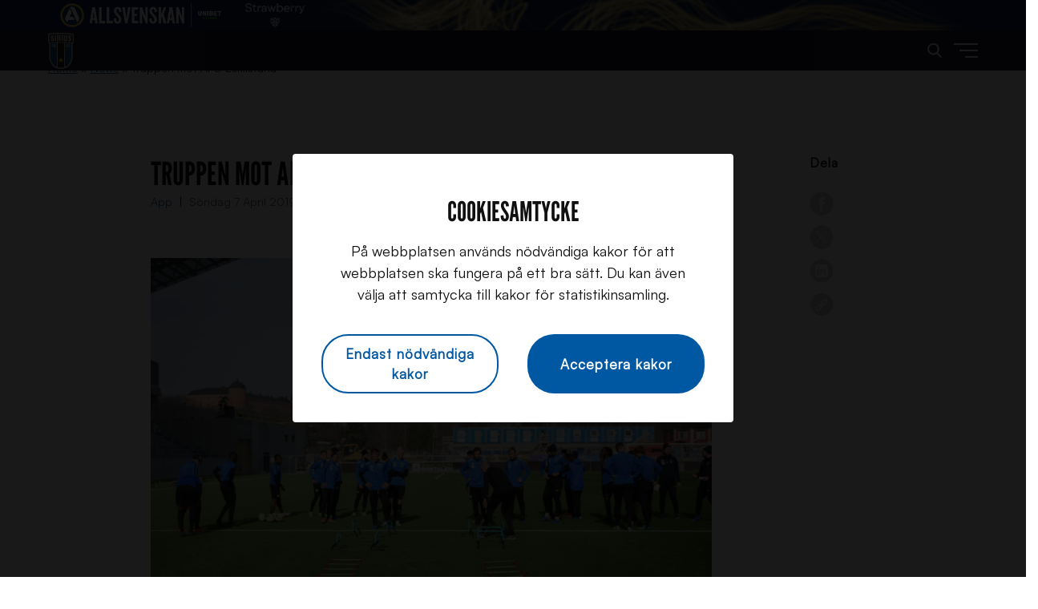

--- FILE ---
content_type: application/javascript; charset=utf-8
request_url: https://www.siriusfotboll.se/wp-content/themes/wasabiweb/custom/assets/dist/main.js?ver=09191032
body_size: 52077
content:
!function(t){var e={};function n(i){if(e[i])return e[i].exports;var o=e[i]={i:i,l:!1,exports:{}};return t[i].call(o.exports,o,o.exports,n),o.l=!0,o.exports}n.m=t,n.c=e,n.d=function(t,e,i){n.o(t,e)||Object.defineProperty(t,e,{enumerable:!0,get:i})},n.r=function(t){"undefined"!=typeof Symbol&&Symbol.toStringTag&&Object.defineProperty(t,Symbol.toStringTag,{value:"Module"}),Object.defineProperty(t,"__esModule",{value:!0})},n.t=function(t,e){if(1&e&&(t=n(t)),8&e)return t;if(4&e&&"object"==typeof t&&t&&t.__esModule)return t;var i=Object.create(null);if(n.r(i),Object.defineProperty(i,"default",{enumerable:!0,value:t}),2&e&&"string"!=typeof t)for(var o in t)n.d(i,o,function(e){return t[e]}.bind(null,o));return i},n.n=function(t){var e=t&&t.__esModule?function(){return t.default}:function(){return t};return n.d(e,"a",e),e},n.o=function(t,e){return Object.prototype.hasOwnProperty.call(t,e)},n.p="",n(n.s=27)}([function(t,e,n){var i;
/*!
 * jQuery JavaScript Library v4.0.0-pre -deprecated,-deprecated/ajax-event-alias,-deprecated/event,-css/showHide,-effects,-effects/Tween,-effects/animatedSelector,-wrap,-core/ready,-ajax,-ajax/jsonp,-ajax/load,-ajax/script,-ajax/var/location,-ajax/var/nonce,-ajax/var/rquery,-ajax/xhr,-manipulation/_evalUrl,-deferred,-deferred/exceptionHook,-queue,-queue/delay
 * https://jquery.com/
 *
 * Copyright OpenJS Foundation and other contributors
 * Released under the MIT license
 * https://jquery.org/license
 *
 * Date: 2020-10-27T15:50Z
 */
/*!
 * jQuery JavaScript Library v4.0.0-pre -deprecated,-deprecated/ajax-event-alias,-deprecated/event,-css/showHide,-effects,-effects/Tween,-effects/animatedSelector,-wrap,-core/ready,-ajax,-ajax/jsonp,-ajax/load,-ajax/script,-ajax/var/location,-ajax/var/nonce,-ajax/var/rquery,-ajax/xhr,-manipulation/_evalUrl,-deferred,-deferred/exceptionHook,-queue,-queue/delay
 * https://jquery.com/
 *
 * Copyright OpenJS Foundation and other contributors
 * Released under the MIT license
 * https://jquery.org/license
 *
 * Date: 2020-10-27T15:50Z
 */!function(e,n){"use strict";"object"==typeof t.exports?t.exports=e.document?n(e,!0):function(t){if(!t.document)throw new Error("jQuery requires a window with a document");return n(t)}:n(e)}("undefined"!=typeof window?window:this,(function(n,o){"use strict";var s=[],r=Object.getPrototypeOf,a=s.slice,c=s.flat?function(t){return s.flat.call(t)}:function(t){return s.concat.apply([],t)},l=s.push,u=s.indexOf,d={},f=d.toString,h=d.hasOwnProperty,p=h.toString,g=p.call(Object);function v(t){return null!=t&&t===t.window}var m=n.document,y={type:!0,src:!0,nonce:!0,noModule:!0};function b(t,e,n){var i,o=(n=n||m).createElement("script");if(o.text=t,e)for(i in y)e[i]&&(o[i]=e[i]);n.head.appendChild(o).parentNode.removeChild(o)}function w(t){return null==t?t+"":"object"==typeof t?d[f.call(t)]||"object":typeof t}var x="4.0.0-pre -deprecated,-deprecated/ajax-event-alias,-deprecated/event,-css/showHide,-effects,-effects/Tween,-effects/animatedSelector,-wrap,-core/ready,-ajax,-ajax/jsonp,-ajax/load,-ajax/script,-ajax/var/location,-ajax/var/nonce,-ajax/var/rquery,-ajax/xhr,-manipulation/_evalUrl,-deferred,-deferred/exceptionHook,-queue,-queue/delay",C=/HTML$/i,E=function(t,e){return new E.fn.init(t,e)};function _(t){var e=!!t&&t.length,n=w(t);return"function"!=typeof t&&!v(t)&&("array"===n||0===e||"number"==typeof e&&e>0&&e-1 in t)}function S(t,e){return t.nodeName&&t.nodeName.toLowerCase()===e.toLowerCase()}E.fn=E.prototype={jquery:x,constructor:E,length:0,toArray:function(){return a.call(this)},get:function(t){return null==t?a.call(this):t<0?this[t+this.length]:this[t]},pushStack:function(t){var e=E.merge(this.constructor(),t);return e.prevObject=this,e},each:function(t){return E.each(this,t)},map:function(t){return this.pushStack(E.map(this,(function(e,n){return t.call(e,n,e)})))},slice:function(){return this.pushStack(a.apply(this,arguments))},first:function(){return this.eq(0)},last:function(){return this.eq(-1)},even:function(){return this.pushStack(E.grep(this,(function(t,e){return(e+1)%2})))},odd:function(){return this.pushStack(E.grep(this,(function(t,e){return e%2})))},eq:function(t){var e=this.length,n=+t+(t<0?e:0);return this.pushStack(n>=0&&n<e?[this[n]]:[])},end:function(){return this.prevObject||this.constructor()}},E.extend=E.fn.extend=function(){var t,e,n,i,o,s,r=arguments[0]||{},a=1,c=arguments.length,l=!1;for("boolean"==typeof r&&(l=r,r=arguments[a]||{},a++),"object"!=typeof r&&"function"!=typeof r&&(r={}),a===c&&(r=this,a--);a<c;a++)if(null!=(t=arguments[a]))for(e in t)i=t[e],"__proto__"!==e&&r!==i&&(l&&i&&(E.isPlainObject(i)||(o=Array.isArray(i)))?(n=r[e],s=o&&!Array.isArray(n)?[]:o||E.isPlainObject(n)?n:{},o=!1,r[e]=E.extend(l,s,i)):void 0!==i&&(r[e]=i));return r},E.extend({expando:"jQuery"+(x+Math.random()).replace(/\D/g,""),isReady:!0,error:function(t){throw new Error(t)},noop:function(){},isPlainObject:function(t){var e,n;return!(!t||"[object Object]"!==f.call(t)||(e=r(t))&&("function"!=typeof(n=h.call(e,"constructor")&&e.constructor)||p.call(n)!==g))},isEmptyObject:function(t){for(var e in t)return!1;return!0},globalEval:function(t,e,n){b(t,{nonce:e&&e.nonce},n)},each:function(t,e){var n,i=0;if(_(t))for(n=t.length;i<n&&!1!==e.call(t[i],i,t[i]);i++);else for(i in t)if(!1===e.call(t[i],i,t[i]))break;return t},text:function(t){var e,n="",i=0,o=t.nodeType;if(o){if(1===o||9===o||11===o)return t.textContent;if(3===o||4===o)return t.nodeValue}else for(;e=t[i++];)n+=E.text(e);return n},makeArray:function(t,e){var n=e||[];return null!=t&&(_(Object(t))?E.merge(n,"string"==typeof t?[t]:t):l.call(n,t)),n},inArray:function(t,e,n){return null==e?-1:u.call(e,t,n)},isXMLDoc:function(t){var e=t.namespaceURI,n=(t.ownerDocument||t).documentElement;return!C.test(e||n&&n.nodeName||"HTML")},merge:function(t,e){for(var n=+e.length,i=0,o=t.length;i<n;i++)t[o++]=e[i];return t.length=o,t},grep:function(t,e,n){for(var i=[],o=0,s=t.length;o<s;o++)!e(t[o],o)!=!n&&i.push(t[o]);return i},map:function(t,e,n){var i,o,s=0,r=[];if(_(t))for(i=t.length;s<i;s++)null!=(o=e(t[s],s,n))&&r.push(o);else for(s in t)null!=(o=e(t[s],s,n))&&r.push(o);return c(r)},guid:1,support:{}}),"function"==typeof Symbol&&(E.fn[Symbol.iterator]=s[Symbol.iterator]),E.each("Boolean Number String Function Array Date RegExp Object Error Symbol".split(" "),(function(t,e){d["[object "+e+"]"]=e.toLowerCase()}));var O=m.documentElement,k=s.pop,D="[\\x20\\t\\r\\n\\f]",T=m.documentMode,L=T&&new RegExp(":enabled|:disabled|\\["+D+"*name"+D+"*="+D+"*(?:''|\"\")");E.contains=function(t,e){var n=9===t.nodeType?t.documentElement:t,i=e&&e.parentNode;return t===i||!(!i||1!==i.nodeType||!(n.contains?n.contains(i):t.compareDocumentPosition&&16&t.compareDocumentPosition(i)))};var j=/([\0-\x1f\x7f]|^-?\d)|^-$|[^\x80-\uFFFF\w-]/g;function A(t,e){return e?"\0"===t?"�":t.slice(0,-1)+"\\"+t.charCodeAt(t.length-1).toString(16)+" ":"\\"+t}E.escapeSelector=function(t){return(t+"").replace(j,A)};var N,P=s.sort;function I(t,e){if(t===e)return N=!0,0;var n=!t.compareDocumentPosition-!e.compareDocumentPosition;return n||(1&(n=(t.ownerDocument||t)==(e.ownerDocument||e)?t.compareDocumentPosition(e):1)?t==m||t.ownerDocument==m&&E.contains(m,t)?-1:e==m||e.ownerDocument==m&&E.contains(m,e)?1:0:4&n?-1:1)}E.uniqueSort=function(t){var e,n=[],i=0,o=0;if(N=!1,P.call(t,I),N){for(;e=t[o++];)e===t[o]&&(i=n.push(o));for(;i--;)t.splice(n[i],1)}return t};var M=m,z=O.matches||O.msMatchesSelector;function B(t,e,n){for(var i=[],o=void 0!==n;(t=t[e])&&9!==t.nodeType;)if(1===t.nodeType){if(o&&E(t).is(n))break;i.push(t)}return i}function H(t,e){for(var n=[];t;t=t.nextSibling)1===t.nodeType&&t!==e&&n.push(t);return n}!function(){var t,e,i,o,s,r,a=E.expando,c=0,d=0,f=q(),h=q(),p=q(),g=q(),v="(?:\\\\[\\da-fA-F]{1,6}"+D+"?|\\\\[^\\r\\n\\f]|[\\w-]|[^\0-\\x7f])+",m="\\["+D+"*("+v+")(?:"+D+"*([*^$|!~]?=)"+D+"*(?:'((?:\\\\.|[^\\\\'])*)'|\"((?:\\\\.|[^\\\\\"])*)\"|("+v+"))|)"+D+"*\\]",y=":("+v+")(?:\\((('((?:\\\\.|[^\\\\'])*)'|\"((?:\\\\.|[^\\\\\"])*)\")|((?:\\\\.|[^\\\\()[\\]]|"+m+")*)|.*)\\)|)",b=new RegExp(D+"+","g"),w=new RegExp("^"+D+"+|((?:^|[^\\\\])(?:\\\\.)*)"+D+"+$","g"),x=new RegExp("^"+D+"*,"+D+"*"),C=new RegExp("^"+D+"*([>+~]|"+D+")"+D+"*"),_=new RegExp(D+"|>"),O=new RegExp(y),j=new RegExp("^"+v+"$"),A={ID:new RegExp("^#("+v+")"),CLASS:new RegExp("^\\.("+v+")"),TAG:new RegExp("^("+v+"|[*])"),ATTR:new RegExp("^"+m),PSEUDO:new RegExp("^"+y),CHILD:new RegExp("^:(only|first|last|nth|nth-last)-(child|of-type)(?:\\("+D+"*(even|odd|(([+-]|)(\\d*)n|)"+D+"*(?:([+-]|)"+D+"*(\\d+)|))"+D+"*\\)|)","i"),bool:new RegExp("^(?:checked|selected|async|autofocus|autoplay|controls|defer|disabled|hidden|ismap|loop|multiple|open|readonly|required|scoped)$","i"),needsContext:new RegExp("^"+D+"*[>+~]|:(even|odd|eq|gt|lt|nth|first|last)(?:\\("+D+"*((?:-\\d)?\\d*)"+D+"*\\)|)(?=[^-]|$)","i")},N=/^(?:input|select|textarea|button)$/i,P=/^h\d$/i,I=/^(?:#([\w-]+)|(\w+)|\.([\w-]+))$/,B=/[+~]/,H=new RegExp("\\\\[\\da-fA-F]{1,6}"+D+"?|\\\\([^\\r\\n\\f])","g"),F=function(t,e){var n="0x"+t.slice(1)-65536;return e||(n<0?String.fromCharCode(n+65536):String.fromCharCode(n>>10|55296,1023&n|56320))},U=function(){K()},R=nt((function(t){return!0===t.disabled&&S(t,"fieldset")}),{dir:"parentNode",next:"legend"});function W(t){throw new Error("Syntax error, unrecognized expression: "+t)}function $(t,n,i,s){var c,u,d,f,h,p,v,m=n&&n.ownerDocument,y=n?n.nodeType:9;if(i=i||[],"string"!=typeof t||!t||1!==y&&9!==y&&11!==y)return i;if(!s&&(K(n),n=n||o,r)){if(11!==y&&(h=I.exec(t)))if(c=h[1]){if(9===y)return(d=n.getElementById(c))&&l.call(i,d),i;if(m&&(d=m.getElementById(c))&&E.contains(n,d))return l.call(i,d),i}else{if(h[2])return l.apply(i,n.getElementsByTagName(t)),i;if((c=h[3])&&n.getElementsByClassName)return l.apply(i,n.getElementsByClassName(c)),i}if(!(g[t+" "]||L&&L.test(t))){if(v=t,m=n,1===y&&(_.test(t)||C.test(t))){for(((m=B.test(t)&&J(n.parentNode)||n)!==n||T)&&((f=n.getAttribute("id"))?f=E.escapeSelector(f):n.setAttribute("id",f=a)),u=(p=tt(t)).length;u--;)p[u]=(f?"#"+f:":scope")+" "+et(p[u]);v=p.join(",")}try{return l.apply(i,m.querySelectorAll(v)),i}catch(e){g(t,!0)}finally{f===a&&n.removeAttribute("id")}}}return function(t,n,i,o){var s,a,c,u,d,f="function"==typeof t&&t,h=!o&&tt(t=f.selector||t);if(i=i||[],1===h.length){if((a=h[0]=h[0].slice(0)).length>2&&"ID"===(c=a[0]).type&&9===n.nodeType&&r&&e.relative[a[1].type]){if(!(n=(e.find.ID(c.matches[0].replace(H,F),n)||[])[0]))return i;f&&(n=n.parentNode),t=t.slice(a.shift().value.length)}for(s=A.needsContext.test(t)?0:a.length;s--&&(c=a[s],!e.relative[u=c.type]);)if((d=e.find[u])&&(o=d(c.matches[0].replace(H,F),B.test(a[0].type)&&J(n.parentNode)||n))){if(a.splice(s,1),!(t=o.length&&et(a)))return l.apply(i,o),i;break}}return(f||at(t,h))(o,n,!r,i,!n||B.test(t)&&J(n.parentNode)||n),i}(t.replace(w,"$1"),n,i,s)}function q(){var t=[];return function n(i,o){return t.push(i+" ")>e.cacheLength&&delete n[t.shift()],n[i+" "]=o}}function V(t){return t[a]=!0,t}function X(t){return function(e){return S(e,"input")&&e.type===t}}function G(t){return function(e){return(S(e,"input")||S(e,"button"))&&e.type===t}}function Y(t){return function(e){return"form"in e?e.parentNode&&!1===e.disabled?"label"in e?"label"in e.parentNode?e.parentNode.disabled===t:e.disabled===t:e.isDisabled===t||e.isDisabled!==!t&&R(e)===t:e.disabled===t:"label"in e&&e.disabled===t}}function Q(t){return V((function(e){return e=+e,V((function(n,i){for(var o,s=t([],n.length,e),r=s.length;r--;)n[o=s[r]]&&(n[o]=!(i[o]=n[o]))}))}))}function J(t){return t&&void 0!==t.getElementsByTagName&&t}function K(t){var e,n=t?t.ownerDocument||t:M;n!=o&&9===n.nodeType&&(s=(o=n).documentElement,r=!E.isXMLDoc(o),T&&M!=o&&(e=o.defaultView)&&e.top!==e&&e.addEventListener("unload",U))}for(t in $.matches=function(t,e){return $(t,null,null,e)},$.matchesSelector=function(t,e){if(K(t),r&&!g[e+" "]&&(!L||!L.test(e)))try{return z.call(t,e)}catch(t){g(e,!0)}return $(e,o,null,[t]).length>0},(e=E.expr={cacheLength:50,createPseudo:V,match:A,find:{ID:function(t,e){if(void 0!==e.getElementById&&r){var n=e.getElementById(t);return n?[n]:[]}},TAG:function(t,e){return void 0!==e.getElementsByTagName?e.getElementsByTagName(t):e.querySelectorAll(t)},CLASS:function(t,e){if(void 0!==e.getElementsByClassName&&r)return e.getElementsByClassName(t)}},relative:{">":{dir:"parentNode",first:!0}," ":{dir:"parentNode"},"+":{dir:"previousSibling",first:!0},"~":{dir:"previousSibling"}},preFilter:{ATTR:function(t){return t[1]=t[1].replace(H,F),t[3]=(t[3]||t[4]||t[5]||"").replace(H,F),"~="===t[2]&&(t[3]=" "+t[3]+" "),t.slice(0,4)},CHILD:function(t){return t[1]=t[1].toLowerCase(),"nth"===t[1].slice(0,3)?(t[3]||W(t[0]),t[4]=+(t[4]?t[5]+(t[6]||1):2*("even"===t[3]||"odd"===t[3])),t[5]=+(t[7]+t[8]||"odd"===t[3])):t[3]&&W(t[0]),t},PSEUDO:function(t){var e,n=!t[6]&&t[2];return A.CHILD.test(t[0])?null:(t[3]?t[2]=t[4]||t[5]||"":n&&O.test(n)&&(e=tt(n,!0))&&(e=n.indexOf(")",n.length-e)-n.length)&&(t[0]=t[0].slice(0,e),t[2]=n.slice(0,e)),t.slice(0,3))}},filter:{ID:function(t){var e=t.replace(H,F);return function(t){return t.getAttribute("id")===e}},TAG:function(t){var e=t.replace(H,F).toLowerCase();return"*"===t?function(){return!0}:function(t){return S(t,e)}},CLASS:function(t){var e=f[t+" "];return e||(e=new RegExp("(^|"+D+")"+t+"("+D+"|$)"))&&f(t,(function(t){return e.test("string"==typeof t.className&&t.className||void 0!==t.getAttribute&&t.getAttribute("class")||"")}))},ATTR:function(t,e,n){return function(i){var o=E.attr(i,t);return null==o?"!="===e:!e||(o+="","="===e?o===n:"!="===e?o!==n:"^="===e?n&&0===o.indexOf(n):"*="===e?n&&o.indexOf(n)>-1:"$="===e?n&&o.slice(-n.length)===n:"~="===e?(" "+o.replace(b," ")+" ").indexOf(n)>-1:"|="===e&&(o===n||o.slice(0,n.length+1)===n+"-"))}},CHILD:function(t,e,n,i,o){var s="nth"!==t.slice(0,3),r="last"!==t.slice(-4),l="of-type"===e;return 1===i&&0===o?function(t){return!!t.parentNode}:function(e,n,u){var d,f,h,p,g,v=s!==r?"nextSibling":"previousSibling",m=e.parentNode,y=l&&e.nodeName.toLowerCase(),b=!u&&!l,w=!1;if(m){if(s){for(;v;){for(h=e;h=h[v];)if(l?S(h,y):1===h.nodeType)return!1;g=v="only"===t&&!g&&"nextSibling"}return!0}if(g=[r?m.firstChild:m.lastChild],r&&b){for(w=(p=(d=(f=m[a]||(m[a]={}))[t]||[])[0]===c&&d[1])&&d[2],h=p&&m.childNodes[p];h=++p&&h&&h[v]||(w=p=0)||g.pop();)if(1===h.nodeType&&++w&&h===e){f[t]=[c,p,w];break}}else if(b&&(w=p=(d=(f=e[a]||(e[a]={}))[t]||[])[0]===c&&d[1]),!1===w)for(;(h=++p&&h&&h[v]||(w=p=0)||g.pop())&&((l?!S(h,y):1!==h.nodeType)||!++w||(b&&((f=h[a]||(h[a]={}))[t]=[c,w]),h!==e)););return(w-=o)===i||w%i==0&&w/i>=0}}},PSEUDO:function(t,n){var i,o=e.pseudos[t]||e.setFilters[t.toLowerCase()]||W("unsupported pseudo: "+t);return o[a]?o(n):o.length>1?(i=[t,t,"",n],e.setFilters.hasOwnProperty(t.toLowerCase())?V((function(t,e){for(var i,s=o(t,n),r=s.length;r--;)t[i=u.call(t,s[r])]=!(e[i]=s[r])})):function(t){return o(t,0,i)}):o}},pseudos:{not:V((function(t){var e=[],n=[],i=at(t.replace(w,"$1"));return i[a]?V((function(t,e,n,o){for(var s,r=i(t,null,o,[]),a=t.length;a--;)(s=r[a])&&(t[a]=!(e[a]=s))})):function(t,o,s){return e[0]=t,i(e,null,s,n),e[0]=null,!n.pop()}})),has:V((function(t){return function(e){return $(t,e).length>0}})),contains:V((function(t){return t=t.replace(H,F),function(e){return(e.textContent||E.text(e)).indexOf(t)>-1}})),lang:V((function(t){return j.test(t||"")||W("unsupported lang: "+t),t=t.replace(H,F).toLowerCase(),function(e){var n;do{if(n=r?e.lang:e.getAttribute("xml:lang")||e.getAttribute("lang"))return(n=n.toLowerCase())===t||0===n.indexOf(t+"-")}while((e=e.parentNode)&&1===e.nodeType);return!1}})),target:function(t){var e=n.location&&n.location.hash;return e&&e.slice(1)===t.id},root:function(t){return t===s},focus:function(t){return t===o.activeElement&&o.hasFocus()&&!!(t.type||t.href||~t.tabIndex)},enabled:Y(!1),disabled:Y(!0),checked:function(t){return S(t,"input")&&!!t.checked||S(t,"option")&&!!t.selected},selected:function(t){return T&&t.parentNode&&t.parentNode.selectedIndex,!0===t.selected},empty:function(t){for(t=t.firstChild;t;t=t.nextSibling)if(t.nodeType<6)return!1;return!0},parent:function(t){return!e.pseudos.empty(t)},header:function(t){return P.test(t.nodeName)},input:function(t){return N.test(t.nodeName)},button:function(t){return S(t,"input")&&"button"===t.type||S(t,"button")},text:function(t){return S(t,"input")&&"text"===t.type},first:Q((function(){return[0]})),last:Q((function(t,e){return[e-1]})),eq:Q((function(t,e,n){return[n<0?n+e:n]})),even:Q((function(t,e){for(var n=0;n<e;n+=2)t.push(n);return t})),odd:Q((function(t,e){for(var n=1;n<e;n+=2)t.push(n);return t})),lt:Q((function(t,e,n){var i;for(i=n<0?n+e:n>e?e:n;--i>=0;)t.push(i);return t})),gt:Q((function(t,e,n){for(var i=n<0?n+e:n;++i<e;)t.push(i);return t}))}}).pseudos.nth=e.pseudos.eq,{radio:!0,checkbox:!0,file:!0,password:!0,image:!0})e.pseudos[t]=X(t);for(t in{submit:!0,reset:!0})e.pseudos[t]=G(t);function Z(){}function tt(t,n){var i,o,s,r,a,c,l,u=h[t+" "];if(u)return n?0:u.slice(0);for(a=t,c=[],l=e.preFilter;a;){for(r in i&&!(o=x.exec(a))||(o&&(a=a.slice(o[0].length)||a),c.push(s=[])),i=!1,(o=C.exec(a))&&(i=o.shift(),s.push({value:i,type:o[0].replace(w," ")}),a=a.slice(i.length)),e.filter)!(o=A[r].exec(a))||l[r]&&!(o=l[r](o))||(i=o.shift(),s.push({value:i,type:r,matches:o}),a=a.slice(i.length));if(!i)break}return n?a.length:a?W(t):h(t,c).slice(0)}function et(t){for(var e=0,n=t.length,i="";e<n;e++)i+=t[e].value;return i}function nt(t,e,n){var i=e.dir,o=e.next,s=o||i,r=n&&"parentNode"===s,l=d++;return e.first?function(e,n,o){for(;e=e[i];)if(1===e.nodeType||r)return t(e,n,o);return!1}:function(e,n,u){var d,f,h=[c,l];if(u){for(;e=e[i];)if((1===e.nodeType||r)&&t(e,n,u))return!0}else for(;e=e[i];)if(1===e.nodeType||r)if(f=e[a]||(e[a]={}),o&&S(e,o))e=e[i]||e;else{if((d=f[s])&&d[0]===c&&d[1]===l)return h[2]=d[2];if(f[s]=h,h[2]=t(e,n,u))return!0}return!1}}function it(t){return t.length>1?function(e,n,i){for(var o=t.length;o--;)if(!t[o](e,n,i))return!1;return!0}:t[0]}function ot(t,e,n,i,o){for(var s,r=[],a=0,c=t.length,l=null!=e;a<c;a++)(s=t[a])&&(n&&!n(s,i,o)||(r.push(s),l&&e.push(a)));return r}function st(t,e,n,i,o,s){return i&&!i[a]&&(i=st(i)),o&&!o[a]&&(o=st(o,s)),V((function(s,r,a,c){var d,f,h,p,g=[],v=[],m=r.length,y=s||function(t,e,n){for(var i=0,o=e.length;i<o;i++)$(t,e[i],n);return n}(e||"*",a.nodeType?[a]:a,[]),b=!t||!s&&e?y:ot(y,g,t,a,c);if(n?n(b,p=o||(s?t:m||i)?[]:r,a,c):p=b,i)for(d=ot(p,v),i(d,[],a,c),f=d.length;f--;)(h=d[f])&&(p[v[f]]=!(b[v[f]]=h));if(s){if(o||t){if(o){for(d=[],f=p.length;f--;)(h=p[f])&&d.push(b[f]=h);o(null,p=[],d,c)}for(f=p.length;f--;)(h=p[f])&&(d=o?u.call(s,h):g[f])>-1&&(s[d]=!(r[d]=h))}}else p=ot(p===r?p.splice(m,p.length):p),o?o(null,r,p,c):l.apply(r,p)}))}function rt(t){for(var n,o,s,r=t.length,c=e.relative[t[0].type],l=c||e.relative[" "],d=c?1:0,f=nt((function(t){return t===n}),l,!0),h=nt((function(t){return u.call(n,t)>-1}),l,!0),p=[function(t,e,o){var s=!c&&(o||e!==i)||((n=e).nodeType?f(t,e,o):h(t,e,o));return n=null,s}];d<r;d++)if(o=e.relative[t[d].type])p=[nt(it(p),o)];else{if((o=e.filter[t[d].type].apply(null,t[d].matches))[a]){for(s=++d;s<r&&!e.relative[t[s].type];s++);return st(d>1&&it(p),d>1&&et(t.slice(0,d-1).concat({value:" "===t[d-2].type?"*":""})).replace(w,"$1"),o,d<s&&rt(t.slice(d,s)),s<r&&rt(t=t.slice(s)),s<r&&et(t))}p.push(o)}return it(p)}function at(t,n){var s,u=[],d=[],f=p[t+" "];if(!f){for(n||(n=tt(t)),s=n.length;s--;)(f=rt(n[s]))[a]?u.push(f):d.push(f);(f=p(t,function(t,n){var s=n.length>0,a=t.length>0,u=function(u,d,f,h,p){var g,v,m,y=0,b="0",w=u&&[],x=[],C=i,_=u||a&&e.find.TAG("*",p),S=c+=null==C?1:Math.random()||.1;for(p&&(i=d==o||d||p);null!=(g=_[b]);b++){if(a&&g){for(v=0,d||g.ownerDocument==o||(K(g),f=!r);m=t[v++];)if(m(g,d||o,f)){l.call(h,g);break}p&&(c=S)}s&&((g=!m&&g)&&y--,u&&w.push(g))}if(y+=b,s&&b!==y){for(v=0;m=n[v++];)m(w,x,d,f);if(u){if(y>0)for(;b--;)w[b]||x[b]||(x[b]=k.call(h));x=ot(x)}l.apply(h,x),p&&!u&&x.length>0&&y+n.length>1&&E.uniqueSort(h)}return p&&(c=S,i=C),w};return s?V(u):u}(d,u))).selector=t}return f}Z.prototype=e.filters=e.pseudos,e.setFilters=new Z,K(),E.find=$}();var F=E.expr.match.needsContext,U=/^<([a-z][^\/\0>:\x20\t\r\n\f]*)[\x20\t\r\n\f]*\/?>(?:<\/\1>|)$/i;function R(t,e,n){return"function"==typeof e?E.grep(t,(function(t,i){return!!e.call(t,i,t)!==n})):e.nodeType?E.grep(t,(function(t){return t===e!==n})):"string"!=typeof e?E.grep(t,(function(t){return u.call(e,t)>-1!==n})):E.filter(e,t,n)}E.filter=function(t,e,n){var i=e[0];return n&&(t=":not("+t+")"),1===e.length&&1===i.nodeType?E.find.matchesSelector(i,t)?[i]:[]:E.find.matches(t,E.grep(e,(function(t){return 1===t.nodeType})))},E.fn.extend({find:function(t){var e,n,i=this.length,o=this;if("string"!=typeof t)return this.pushStack(E(t).filter((function(){for(e=0;e<i;e++)if(E.contains(o[e],this))return!0})));for(n=this.pushStack([]),e=0;e<i;e++)E.find(t,o[e],n);return i>1?E.uniqueSort(n):n},filter:function(t){return this.pushStack(R(this,t||[],!1))},not:function(t){return this.pushStack(R(this,t||[],!0))},is:function(t){return!!R(this,"string"==typeof t&&F.test(t)?E(t):t||[],!1).length}});var W,$=/^(?:\s*(<[\w\W]+>)[^>]*|#([\w-]+))$/;(E.fn.init=function(t,e,n){var i,o;if(!t)return this;if(n=n||W,"string"==typeof t){if(!(i="<"===t[0]&&">"===t[t.length-1]&&t.length>=3?[null,t,null]:$.exec(t))||!i[1]&&e)return!e||e.jquery?(e||n).find(t):this.constructor(e).find(t);if(i[1]){if(e=e instanceof E?e[0]:e,E.merge(this,E.parseHTML(i[1],e&&e.nodeType?e.ownerDocument||e:m,!0)),U.test(i[1])&&E.isPlainObject(e))for(i in e)"function"==typeof this[i]?this[i](e[i]):this.attr(i,e[i]);return this}return(o=m.getElementById(i[2]))&&(this[0]=o,this.length=1),this}return t.nodeType?(this[0]=t,this.length=1,this):"function"==typeof t?void 0!==n.ready?n.ready(t):t(E):E.makeArray(t,this)}).prototype=E.fn,W=E(m);var q=/^(?:parents|prev(?:Until|All))/,V={children:!0,contents:!0,next:!0,prev:!0};function X(t,e){for(;(t=t[e])&&1!==t.nodeType;);return t}E.fn.extend({has:function(t){var e=E(t,this),n=e.length;return this.filter((function(){for(var t=0;t<n;t++)if(E.contains(this,e[t]))return!0}))},closest:function(t,e){var n,i=0,o=this.length,s=[],r="string"!=typeof t&&E(t);if(!F.test(t))for(;i<o;i++)for(n=this[i];n&&n!==e;n=n.parentNode)if(n.nodeType<11&&(r?r.index(n)>-1:1===n.nodeType&&E.find.matchesSelector(n,t))){s.push(n);break}return this.pushStack(s.length>1?E.uniqueSort(s):s)},index:function(t){return t?"string"==typeof t?u.call(E(t),this[0]):u.call(this,t.jquery?t[0]:t):this[0]&&this[0].parentNode?this.first().prevAll().length:-1},add:function(t,e){return this.pushStack(E.uniqueSort(E.merge(this.get(),E(t,e))))},addBack:function(t){return this.add(null==t?this.prevObject:this.prevObject.filter(t))}}),E.each({parent:function(t){var e=t.parentNode;return e&&11!==e.nodeType?e:null},parents:function(t){return B(t,"parentNode")},parentsUntil:function(t,e,n){return B(t,"parentNode",n)},next:function(t){return X(t,"nextSibling")},prev:function(t){return X(t,"previousSibling")},nextAll:function(t){return B(t,"nextSibling")},prevAll:function(t){return B(t,"previousSibling")},nextUntil:function(t,e,n){return B(t,"nextSibling",n)},prevUntil:function(t,e,n){return B(t,"previousSibling",n)},siblings:function(t){return H((t.parentNode||{}).firstChild,t)},children:function(t){return H(t.firstChild)},contents:function(t){return null!=t.contentDocument&&r(t.contentDocument)?t.contentDocument:(S(t,"template")&&(t=t.content||t),E.merge([],t.childNodes))}},(function(t,e){E.fn[t]=function(n,i){var o=E.map(this,e,n);return"Until"!==t.slice(-5)&&(i=n),i&&"string"==typeof i&&(o=E.filter(i,o)),this.length>1&&(V[t]||E.uniqueSort(o),q.test(t)&&o.reverse()),this.pushStack(o)}}));var G=/[^\x20\t\r\n\f]+/g;E.Callbacks=function(t){t="string"==typeof t?function(t){var e={};return E.each(t.match(G)||[],(function(t,n){e[n]=!0})),e}(t):E.extend({},t);var e,n,i,o,s=[],r=[],a=-1,c=function(){for(o=o||t.once,i=e=!0;r.length;a=-1)for(n=r.shift();++a<s.length;)!1===s[a].apply(n[0],n[1])&&t.stopOnFalse&&(a=s.length,n=!1);t.memory||(n=!1),e=!1,o&&(s=n?[]:"")},l={add:function(){return s&&(n&&!e&&(a=s.length-1,r.push(n)),function e(n){E.each(n,(function(n,i){"function"==typeof i?t.unique&&l.has(i)||s.push(i):i&&i.length&&"string"!==w(i)&&e(i)}))}(arguments),n&&!e&&c()),this},remove:function(){return E.each(arguments,(function(t,e){for(var n;(n=E.inArray(e,s,n))>-1;)s.splice(n,1),n<=a&&a--})),this},has:function(t){return t?E.inArray(t,s)>-1:s.length>0},empty:function(){return s&&(s=[]),this},disable:function(){return o=r=[],s=n="",this},disabled:function(){return!s},lock:function(){return o=r=[],n||e||(s=n=""),this},locked:function(){return!!o},fireWith:function(t,n){return o||(n=[t,(n=n||[]).slice?n.slice():n],r.push(n),e||c()),this},fire:function(){return l.fireWith(this,arguments),this},fired:function(){return!!i}};return l};var Y=function(t,e,n,i,o,s,r){var a=0,c=t.length,l=null==n;if("object"===w(n))for(a in o=!0,n)Y(t,e,a,n[a],!0,s,r);else if(void 0!==i&&(o=!0,"function"!=typeof i&&(r=!0),l&&(r?(e.call(t,i),e=null):(l=e,e=function(t,e,n){return l.call(E(t),n)})),e))for(;a<c;a++)e(t[a],n,r?i:i.call(t[a],a,e(t[a],n)));return o?t:l?e.call(t):c?e(t[0],n):s},Q=/-([a-z])/g;function J(t,e){return e.toUpperCase()}function K(t){return t.replace(Q,J)}function Z(t){return 1===t.nodeType||9===t.nodeType||!+t.nodeType}function tt(){this.expando=E.expando+tt.uid++}tt.uid=1,tt.prototype={cache:function(t){var e=t[this.expando];return e||(e=Object.create(null),Z(t)&&(t.nodeType?t[this.expando]=e:Object.defineProperty(t,this.expando,{value:e,configurable:!0}))),e},set:function(t,e,n){var i,o=this.cache(t);if("string"==typeof e)o[K(e)]=n;else for(i in e)o[K(i)]=e[i];return o},get:function(t,e){return void 0===e?this.cache(t):t[this.expando]&&t[this.expando][K(e)]},access:function(t,e,n){return void 0===e||e&&"string"==typeof e&&void 0===n?this.get(t,e):(this.set(t,e,n),void 0!==n?n:e)},remove:function(t,e){var n,i=t[this.expando];if(void 0!==i){if(void 0!==e){n=(e=Array.isArray(e)?e.map(K):(e=K(e))in i?[e]:e.match(G)||[]).length;for(;n--;)delete i[e[n]]}(void 0===e||E.isEmptyObject(i))&&(t.nodeType?t[this.expando]=void 0:delete t[this.expando])}},hasData:function(t){var e=t[this.expando];return void 0!==e&&!E.isEmptyObject(e)}};var et=new tt,nt=new tt,it=/^(?:\{[\w\W]*\}|\[[\w\W]*\])$/,ot=/[A-Z]/g;function st(t,e,n){var i;if(void 0===n&&1===t.nodeType)if(i="data-"+e.replace(ot,"-$&").toLowerCase(),"string"==typeof(n=t.getAttribute(i))){try{n=function(t){return"true"===t||"false"!==t&&("null"===t?null:t===+t+""?+t:it.test(t)?JSON.parse(t):t)}(n)}catch(t){}nt.set(t,e,n)}else n=void 0;return n}E.extend({hasData:function(t){return nt.hasData(t)||et.hasData(t)},data:function(t,e,n){return nt.access(t,e,n)},removeData:function(t,e){nt.remove(t,e)},_data:function(t,e,n){return et.access(t,e,n)},_removeData:function(t,e){et.remove(t,e)}}),E.fn.extend({data:function(t,e){var n,i,o,s=this[0],r=s&&s.attributes;if(void 0===t){if(this.length&&(o=nt.get(s),1===s.nodeType&&!et.get(s,"hasDataAttrs"))){for(n=r.length;n--;)r[n]&&0===(i=r[n].name).indexOf("data-")&&(i=K(i.slice(5)),st(s,i,o[i]));et.set(s,"hasDataAttrs",!0)}return o}return"object"==typeof t?this.each((function(){nt.set(this,t)})):Y(this,(function(e){var n;if(s&&void 0===e)return void 0!==(n=nt.get(s,t))||void 0!==(n=st(s,t))?n:void 0;this.each((function(){nt.set(this,t,e)}))}),null,e,arguments.length>1,null,!0)},removeData:function(t){return this.each((function(){nt.remove(this,t)}))}}),E.fn.extend({attr:function(t,e){return Y(this,E.attr,t,e,arguments.length>1)},removeAttr:function(t){return this.each((function(){E.removeAttr(this,t)}))}}),E.extend({attr:function(t,e,n){var i,o,s=t.nodeType;if(3!==s&&8!==s&&2!==s)return void 0===t.getAttribute?E.prop(t,e,n):(1===s&&E.isXMLDoc(t)||(o=E.attrHooks[e.toLowerCase()]),void 0!==n?null===n?void E.removeAttr(t,e):o&&"set"in o&&void 0!==(i=o.set(t,n,e))?i:(t.setAttribute(e,n+""),n):o&&"get"in o&&null!==(i=o.get(t,e))?i:null==(i=t.getAttribute(e))?void 0:i)},attrHooks:{},removeAttr:function(t,e){var n,i=0,o=e&&e.match(G);if(o&&1===t.nodeType)for(;n=o[i++];)t.removeAttribute(n)}}),T&&(E.attrHooks.type={set:function(t,e){if("radio"===e&&S(t,"input")){var n=t.value;return t.setAttribute("type",e),n&&(t.value=n),e}}}),E.each(E.expr.match.bool.source.match(/\w+/g),(function(t,e){E.attrHooks[e]={get:function(t){var n,i=E.isXMLDoc(t),o=e.toLowerCase();return i||(n=null!=t.getAttribute(e)?o:null),n},set:function(t,e,n){return!1===e?E.removeAttr(t,n):t.setAttribute(n,n),n}}}));var rt=/^(?:input|select|textarea|button)$/i,at=/^(?:a|area)$/i;function ct(t){return(t.match(G)||[]).join(" ")}function lt(t){return t.getAttribute&&t.getAttribute("class")||""}function ut(t){return Array.isArray(t)?t:"string"==typeof t&&t.match(G)||[]}E.fn.extend({prop:function(t,e){return Y(this,E.prop,t,e,arguments.length>1)},removeProp:function(t){return this.each((function(){delete this[E.propFix[t]||t]}))}}),E.extend({prop:function(t,e,n){var i,o,s=t.nodeType;if(3!==s&&8!==s&&2!==s)return 1===s&&E.isXMLDoc(t)||(e=E.propFix[e]||e,o=E.propHooks[e]),void 0!==n?o&&"set"in o&&void 0!==(i=o.set(t,n,e))?i:t[e]=n:o&&"get"in o&&null!==(i=o.get(t,e))?i:t[e]},propHooks:{tabIndex:{get:function(t){var e=t.getAttribute("tabindex");return e?parseInt(e,10):rt.test(t.nodeName)||at.test(t.nodeName)&&t.href?0:-1}}},propFix:{for:"htmlFor",class:"className"}}),T&&(E.propHooks.selected={get:function(t){var e=t.parentNode;return e&&e.parentNode&&e.parentNode.selectedIndex,null},set:function(t){var e=t.parentNode;e&&(e.selectedIndex,e.parentNode&&e.parentNode.selectedIndex)}}),E.each(["tabIndex","readOnly","maxLength","cellSpacing","cellPadding","rowSpan","colSpan","useMap","frameBorder","contentEditable"],(function(){E.propFix[this.toLowerCase()]=this})),E.fn.extend({addClass:function(t){var e,n,i,o,s,r,a,c=0;if("function"==typeof t)return this.each((function(e){E(this).addClass(t.call(this,e,lt(this)))}));if((e=ut(t)).length)for(;n=this[c++];)if(o=lt(n),i=1===n.nodeType&&" "+ct(o)+" "){for(r=0;s=e[r++];)i.indexOf(" "+s+" ")<0&&(i+=s+" ");o!==(a=ct(i))&&n.setAttribute("class",a)}return this},removeClass:function(t){var e,n,i,o,s,r,a,c=0;if("function"==typeof t)return this.each((function(e){E(this).removeClass(t.call(this,e,lt(this)))}));if(!arguments.length)return this.attr("class","");if((e=ut(t)).length)for(;n=this[c++];)if(o=lt(n),i=1===n.nodeType&&" "+ct(o)+" "){for(r=0;s=e[r++];)for(;i.indexOf(" "+s+" ")>-1;)i=i.replace(" "+s+" "," ");o!==(a=ct(i))&&n.setAttribute("class",a)}return this},toggleClass:function(t,e){return"function"==typeof t?this.each((function(n){E(this).toggleClass(t.call(this,n,lt(this),e),e)})):"boolean"==typeof e?e?this.addClass(t):this.removeClass(t):this.each((function(){var e,n,i,o;for(n=0,i=E(this),o=ut(t);e=o[n++];)i.hasClass(e)?i.removeClass(e):i.addClass(e)}))},hasClass:function(t){var e,n,i=0;for(e=" "+t+" ";n=this[i++];)if(1===n.nodeType&&(" "+ct(lt(n))+" ").indexOf(e)>-1)return!0;return!1}}),E.fn.extend({val:function(t){var e,n,i,o=this[0];return arguments.length?(i="function"==typeof t,this.each((function(n){var o;1===this.nodeType&&(null==(o=i?t.call(this,n,E(this).val()):t)?o="":"number"==typeof o?o+="":Array.isArray(o)&&(o=E.map(o,(function(t){return null==t?"":t+""}))),(e=E.valHooks[this.type]||E.valHooks[this.nodeName.toLowerCase()])&&"set"in e&&void 0!==e.set(this,o,"value")||(this.value=o))}))):o?(e=E.valHooks[o.type]||E.valHooks[o.nodeName.toLowerCase()])&&"get"in e&&void 0!==(n=e.get(o,"value"))?n:null==(n=o.value)?"":n:void 0}}),E.extend({valHooks:{select:{get:function(t){var e,n,i,o=t.options,s=t.selectedIndex,r="select-one"===t.type,a=r?null:[],c=r?s+1:o.length;for(i=s<0?c:r?s:0;i<c;i++)if((n=o[i]).selected&&!n.disabled&&(!n.parentNode.disabled||!S(n.parentNode,"optgroup"))){if(e=E(n).val(),r)return e;a.push(e)}return a},set:function(t,e){for(var n,i,o=t.options,s=E.makeArray(e),r=o.length;r--;)((i=o[r]).selected=E.inArray(E(i).val(),s)>-1)&&(n=!0);return n||(t.selectedIndex=-1),s}}}}),T&&(E.valHooks.option={get:function(t){var e=t.getAttribute("value");return null!=e?e:ct(E.text(t))}}),E.each(["radio","checkbox"],(function(){E.valHooks[this]={set:function(t,e){if(Array.isArray(e))return t.checked=E.inArray(E(t).val(),e)>-1}}}));var dt=/^(?:checkbox|radio)$/i,ft=/^([^.]*)(?:\.(.+)|)/;function ht(){return!0}function pt(){return!1}function gt(t,e){return t===m.activeElement==("focus"===e)}function vt(t,e,n,i,o,s){var r,a;if("object"==typeof e){for(a in"string"!=typeof n&&(i=i||n,n=void 0),e)vt(t,a,n,i,e[a],s);return t}if(null==i&&null==o?(o=n,i=n=void 0):null==o&&("string"==typeof n?(o=i,i=void 0):(o=i,i=n,n=void 0)),!1===o)o=pt;else if(!o)return t;return 1===s&&(r=o,(o=function(t){return E().off(t),r.apply(this,arguments)}).guid=r.guid||(r.guid=E.guid++)),t.each((function(){E.event.add(this,e,o,i,n)}))}function mt(t,e,n){n?(et.set(t,e,!1),E.event.add(t,e,{namespace:!1,handler:function(t){var i,o,s=et.get(this,e);if(1&t.isTrigger&&this[e]){if(s.length)(E.event.special[e]||{}).delegateType&&t.stopPropagation();else if(s=a.call(arguments),et.set(this,e,s),i=n(this,e),this[e](),s!==(o=et.get(this,e))||i?et.set(this,e,!1):o={},s!==o)return t.stopImmediatePropagation(),t.preventDefault(),o&&o.value}else s.length&&(et.set(this,e,{value:E.event.trigger(E.extend(s[0],E.Event.prototype),s.slice(1),this)}),t.stopImmediatePropagation())}})):void 0===et.get(t,e)&&E.event.add(t,e,ht)}E.event={add:function(t,e,n,i,o){var s,r,a,c,l,u,d,f,h,p,g,v=et.get(t);if(Z(t))for(n.handler&&(n=(s=n).handler,o=s.selector),o&&E.find.matchesSelector(O,o),n.guid||(n.guid=E.guid++),(c=v.events)||(c=v.events=Object.create(null)),(r=v.handle)||(r=v.handle=function(e){return void 0!==E&&E.event.triggered!==e.type?E.event.dispatch.apply(t,arguments):void 0}),l=(e=(e||"").match(G)||[""]).length;l--;)h=g=(a=ft.exec(e[l])||[])[1],p=(a[2]||"").split(".").sort(),h&&(d=E.event.special[h]||{},h=(o?d.delegateType:d.bindType)||h,d=E.event.special[h]||{},u=E.extend({type:h,origType:g,data:i,handler:n,guid:n.guid,selector:o,needsContext:o&&E.expr.match.needsContext.test(o),namespace:p.join(".")},s),(f=c[h])||((f=c[h]=[]).delegateCount=0,d.setup&&!1!==d.setup.call(t,i,p,r)||t.addEventListener&&t.addEventListener(h,r)),d.add&&(d.add.call(t,u),u.handler.guid||(u.handler.guid=n.guid)),o?f.splice(f.delegateCount++,0,u):f.push(u))},remove:function(t,e,n,i,o){var s,r,a,c,l,u,d,f,h,p,g,v=et.hasData(t)&&et.get(t);if(v&&(c=v.events)){for(l=(e=(e||"").match(G)||[""]).length;l--;)if(h=g=(a=ft.exec(e[l])||[])[1],p=(a[2]||"").split(".").sort(),h){for(d=E.event.special[h]||{},f=c[h=(i?d.delegateType:d.bindType)||h]||[],a=a[2]&&new RegExp("(^|\\.)"+p.join("\\.(?:.*\\.|)")+"(\\.|$)"),r=s=f.length;s--;)u=f[s],!o&&g!==u.origType||n&&n.guid!==u.guid||a&&!a.test(u.namespace)||i&&i!==u.selector&&("**"!==i||!u.selector)||(f.splice(s,1),u.selector&&f.delegateCount--,d.remove&&d.remove.call(t,u));r&&!f.length&&(d.teardown&&!1!==d.teardown.call(t,p,v.handle)||E.removeEvent(t,h,v.handle),delete c[h])}else for(h in c)E.event.remove(t,h+e[l],n,i,!0);E.isEmptyObject(c)&&et.remove(t,"handle events")}},dispatch:function(t){var e,n,i,o,s,r,a=new Array(arguments.length),c=E.event.fix(t),l=(et.get(this,"events")||Object.create(null))[c.type]||[],u=E.event.special[c.type]||{};for(a[0]=c,e=1;e<arguments.length;e++)a[e]=arguments[e];if(c.delegateTarget=this,!u.preDispatch||!1!==u.preDispatch.call(this,c)){for(r=E.event.handlers.call(this,c,l),e=0;(o=r[e++])&&!c.isPropagationStopped();)for(c.currentTarget=o.elem,n=0;(s=o.handlers[n++])&&!c.isImmediatePropagationStopped();)c.rnamespace&&!1!==s.namespace&&!c.rnamespace.test(s.namespace)||(c.handleObj=s,c.data=s.data,void 0!==(i=((E.event.special[s.origType]||{}).handle||s.handler).apply(o.elem,a))&&!1===(c.result=i)&&(c.preventDefault(),c.stopPropagation()));return u.postDispatch&&u.postDispatch.call(this,c),c.result}},handlers:function(t,e){var n,i,o,s,r,a=[],c=e.delegateCount,l=t.target;if(c&&!("click"===t.type&&t.button>=1))for(;l!==this;l=l.parentNode||this)if(1===l.nodeType&&("click"!==t.type||!0!==l.disabled)){for(s=[],r={},n=0;n<c;n++)void 0===r[o=(i=e[n]).selector+" "]&&(r[o]=i.needsContext?E(o,this).index(l)>-1:E.find(o,this,null,[l]).length),r[o]&&s.push(i);s.length&&a.push({elem:l,handlers:s})}return l=this,c<e.length&&a.push({elem:l,handlers:e.slice(c)}),a},addProp:function(t,e){Object.defineProperty(E.Event.prototype,t,{enumerable:!0,configurable:!0,get:"function"==typeof e?function(){if(this.originalEvent)return e(this.originalEvent)}:function(){if(this.originalEvent)return this.originalEvent[t]},set:function(e){Object.defineProperty(this,t,{enumerable:!0,configurable:!0,writable:!0,value:e})}})},fix:function(t){return t[E.expando]?t:new E.Event(t)},special:{load:{noBubble:!0},click:{setup:function(t){var e=this||t;return dt.test(e.type)&&e.click&&S(e,"input")&&mt(e,"click",ht),!1},trigger:function(t){var e=this||t;return dt.test(e.type)&&e.click&&S(e,"input")&&mt(e,"click"),!0},_default:function(t){var e=t.target;return dt.test(e.type)&&e.click&&S(e,"input")&&et.get(e,"click")||S(e,"a")}},beforeunload:{postDispatch:function(t){void 0!==t.result&&t.originalEvent&&(t.originalEvent.returnValue=t.result)}}}},E.removeEvent=function(t,e,n){t.removeEventListener&&t.removeEventListener(e,n)},E.Event=function(t,e){if(!(this instanceof E.Event))return new E.Event(t,e);t&&t.type?(this.originalEvent=t,this.type=t.type,this.isDefaultPrevented=t.defaultPrevented?ht:pt,this.target=t.target,this.currentTarget=t.currentTarget,this.relatedTarget=t.relatedTarget):this.type=t,e&&E.extend(this,e),this.timeStamp=t&&t.timeStamp||Date.now(),this[E.expando]=!0},E.Event.prototype={constructor:E.Event,isDefaultPrevented:pt,isPropagationStopped:pt,isImmediatePropagationStopped:pt,isSimulated:!1,preventDefault:function(){var t=this.originalEvent;this.isDefaultPrevented=ht,t&&!this.isSimulated&&t.preventDefault()},stopPropagation:function(){var t=this.originalEvent;this.isPropagationStopped=ht,t&&!this.isSimulated&&t.stopPropagation()},stopImmediatePropagation:function(){var t=this.originalEvent;this.isImmediatePropagationStopped=ht,t&&!this.isSimulated&&t.stopImmediatePropagation(),this.stopPropagation()}},E.each({altKey:!0,bubbles:!0,cancelable:!0,changedTouches:!0,ctrlKey:!0,detail:!0,eventPhase:!0,metaKey:!0,pageX:!0,pageY:!0,shiftKey:!0,view:!0,char:!0,code:!0,charCode:!0,key:!0,keyCode:!0,button:!0,buttons:!0,clientX:!0,clientY:!0,offsetX:!0,offsetY:!0,pointerId:!0,pointerType:!0,screenX:!0,screenY:!0,targetTouches:!0,toElement:!0,touches:!0,which:!0},E.event.addProp),E.each({focus:"focusin",blur:"focusout"},(function(t,e){E.event.special[t]={setup:function(){return mt(this,t,gt),!1},trigger:function(){return mt(this,t),!0},delegateType:e}})),E.each({mouseenter:"mouseover",mouseleave:"mouseout",pointerenter:"pointerover",pointerleave:"pointerout"},(function(t,e){E.event.special[t]={delegateType:e,bindType:e,handle:function(t){var n,i=t.relatedTarget,o=t.handleObj;return i&&(i===this||E.contains(this,i))||(t.type=o.origType,n=o.handler.apply(this,arguments),t.type=e),n}}})),E.fn.extend({on:function(t,e,n,i){return vt(this,t,e,n,i)},one:function(t,e,n,i){return vt(this,t,e,n,i,1)},off:function(t,e,n){var i,o;if(t&&t.preventDefault&&t.handleObj)return i=t.handleObj,E(t.delegateTarget).off(i.namespace?i.origType+"."+i.namespace:i.origType,i.selector,i.handler),this;if("object"==typeof t){for(o in t)this.off(o,e,t[o]);return this}return!1!==e&&"function"!=typeof e||(n=e,e=void 0),!1===n&&(n=pt),this.each((function(){E.event.remove(this,t,n,e)}))}});var yt=/^(?:focusinfocus|focusoutblur)$/,bt=function(t){t.stopPropagation()};E.extend(E.event,{trigger:function(t,e,i,o){var s,r,a,c,l,u,d,f,p=[i||m],g=h.call(t,"type")?t.type:t,y=h.call(t,"namespace")?t.namespace.split("."):[];if(r=f=a=i=i||m,3!==i.nodeType&&8!==i.nodeType&&!yt.test(g+E.event.triggered)&&(g.indexOf(".")>-1&&(g=(y=g.split(".")).shift(),y.sort()),l=g.indexOf(":")<0&&"on"+g,(t=t[E.expando]?t:new E.Event(g,"object"==typeof t&&t)).isTrigger=o?2:3,t.namespace=y.join("."),t.rnamespace=t.namespace?new RegExp("(^|\\.)"+y.join("\\.(?:.*\\.|)")+"(\\.|$)"):null,t.result=void 0,t.target||(t.target=i),e=null==e?[t]:E.makeArray(e,[t]),d=E.event.special[g]||{},o||!d.trigger||!1!==d.trigger.apply(i,e))){if(!o&&!d.noBubble&&!v(i)){for(c=d.delegateType||g,yt.test(c+g)||(r=r.parentNode);r;r=r.parentNode)p.push(r),a=r;a===(i.ownerDocument||m)&&p.push(a.defaultView||a.parentWindow||n)}for(s=0;(r=p[s++])&&!t.isPropagationStopped();)f=r,t.type=s>1?c:d.bindType||g,(u=(et.get(r,"events")||Object.create(null))[t.type]&&et.get(r,"handle"))&&u.apply(r,e),(u=l&&r[l])&&u.apply&&Z(r)&&(t.result=u.apply(r,e),!1===t.result&&t.preventDefault());return t.type=g,o||t.isDefaultPrevented()||d._default&&!1!==d._default.apply(p.pop(),e)||!Z(i)||l&&"function"==typeof i[g]&&!v(i)&&((a=i[l])&&(i[l]=null),E.event.triggered=g,t.isPropagationStopped()&&f.addEventListener(g,bt),i[g](),t.isPropagationStopped()&&f.removeEventListener(g,bt),E.event.triggered=void 0,a&&(i[l]=a)),t.result}},simulate:function(t,e,n){var i=E.extend(new E.Event,n,{type:t,isSimulated:!0});E.event.trigger(i,null,e)}}),E.fn.extend({trigger:function(t,e){return this.each((function(){E.event.trigger(t,e,this)}))},triggerHandler:function(t,e){var n=this[0];if(n)return E.event.trigger(t,e,n,!0)}});var wt=function(t){return E.contains(t.ownerDocument,t)||t.getRootNode(xt)===t.ownerDocument},xt={composed:!0};O.getRootNode||(wt=function(t){return E.contains(t.ownerDocument,t)});var Ct=wt,Et=/<([a-z][^\/\0>\x20\t\r\n\f]*)/i,_t=/^$|^module$|\/(?:java|ecma)script/i,St={thead:["table"],col:["colgroup","table"],tr:["tbody","table"],td:["tr","tbody","table"]};function Ot(t,e){var n;return n=void 0!==t.getElementsByTagName?t.getElementsByTagName(e||"*"):void 0!==t.querySelectorAll?t.querySelectorAll(e||"*"):[],void 0===e||e&&S(t,e)?E.merge([t],n):n}function kt(t,e){for(var n=0,i=t.length;n<i;n++)et.set(t[n],"globalEval",!e||et.get(e[n],"globalEval"))}St.tbody=St.tfoot=St.colgroup=St.caption=St.thead,St.th=St.td;var Dt=/<|&#?\w+;/;function Tt(t,e,n,i,o){for(var r,a,c,l,u,d,f=e.createDocumentFragment(),h=[],p=0,g=t.length;p<g;p++)if((r=t[p])||0===r)if("object"===w(r))E.merge(h,r.nodeType?[r]:r);else if(Dt.test(r)){for(a=a||f.appendChild(e.createElement("div")),c=(Et.exec(r)||["",""])[1].toLowerCase(),d=(l=St[c]||s).length;--d>-1;)a=a.appendChild(e.createElement(l[d]));a.innerHTML=E.htmlPrefilter(r),E.merge(h,a.childNodes),(a=f.firstChild).textContent=""}else h.push(e.createTextNode(r));for(f.textContent="",p=0;r=h[p++];)if(i&&E.inArray(r,i)>-1)o&&o.push(r);else if(u=Ct(r),a=Ot(f.appendChild(r),"script"),u&&kt(a),n)for(d=0;r=a[d++];)_t.test(r.type||"")&&n.push(r);return f}var Lt=/<script|<style|<link/i,jt=/^\s*<!(?:\[CDATA\[|--)|(?:\]\]|--)>\s*$/g;function At(t,e){return S(t,"table")&&S(11!==e.nodeType?e:e.firstChild,"tr")&&E(t).children("tbody")[0]||t}function Nt(t){return t.type=(null!==t.getAttribute("type"))+"/"+t.type,t}function Pt(t){return"true/"===(t.type||"").slice(0,5)?t.type=t.type.slice(5):t.removeAttribute("type"),t}function It(t,e){var n,i,o,s,r,a;if(1===e.nodeType){if(et.hasData(t)&&(a=et.get(t).events))for(o in et.remove(e,"handle events"),a)for(n=0,i=a[o].length;n<i;n++)E.event.add(e,o,a[o][n]);nt.hasData(t)&&(s=nt.access(t),r=E.extend({},s),nt.set(e,r))}}function Mt(t,e,n,i){e=c(e);var o,s,r,a,l,u,d=0,f=t.length,h=f-1,p=e[0];if("function"==typeof p)return t.each((function(o){var s=t.eq(o);e[0]=p.call(this,o,s.html()),Mt(s,e,n,i)}));if(f&&(s=(o=Tt(e,t[0].ownerDocument,!1,t,i)).firstChild,1===o.childNodes.length&&(o=s),s||i)){for(a=(r=E.map(Ot(o,"script"),Nt)).length;d<f;d++)l=o,d!==h&&(l=E.clone(l,!0,!0),a&&E.merge(r,Ot(l,"script"))),n.call(t[d],l,d);if(a)for(u=r[r.length-1].ownerDocument,E.map(r,Pt),d=0;d<a;d++)l=r[d],_t.test(l.type||"")&&!et.access(l,"globalEval")&&E.contains(u,l)&&(l.src&&"module"!==(l.type||"").toLowerCase()?E._evalUrl&&!l.noModule&&E._evalUrl(l.src,{nonce:l.nonce,crossOrigin:l.crossOrigin},u):b(l.textContent.replace(jt,""),l,u))}return t}function zt(t,e,n){for(var i,o=e?E.filter(e,t):t,s=0;null!=(i=o[s]);s++)n||1!==i.nodeType||E.cleanData(Ot(i)),i.parentNode&&(n&&Ct(i)&&kt(Ot(i,"script")),i.parentNode.removeChild(i));return t}E.extend({htmlPrefilter:function(t){return t},clone:function(t,e,n){var i,o,s,r,a=t.cloneNode(!0),c=Ct(t);if(T&&(1===t.nodeType||11===t.nodeType)&&!E.isXMLDoc(t))for(r=Ot(a),i=0,o=(s=Ot(t)).length;i<o;i++)S(r[i],"textarea")&&(r[i].defaultValue=s[i].defaultValue);if(e)if(n)for(s=s||Ot(t),r=r||Ot(a),i=0,o=s.length;i<o;i++)It(s[i],r[i]);else It(t,a);return(r=Ot(a,"script")).length>0&&kt(r,!c&&Ot(t,"script")),a},cleanData:function(t){for(var e,n,i,o=E.event.special,s=0;void 0!==(n=t[s]);s++)if(Z(n)){if(e=n[et.expando]){if(e.events)for(i in e.events)o[i]?E.event.remove(n,i):E.removeEvent(n,i,e.handle);n[et.expando]=void 0}n[nt.expando]&&(n[nt.expando]=void 0)}}}),E.fn.extend({detach:function(t){return zt(this,t,!0)},remove:function(t){return zt(this,t)},text:function(t){return Y(this,(function(t){return void 0===t?E.text(this):this.empty().each((function(){1!==this.nodeType&&11!==this.nodeType&&9!==this.nodeType||(this.textContent=t)}))}),null,t,arguments.length)},append:function(){return Mt(this,arguments,(function(t){1!==this.nodeType&&11!==this.nodeType&&9!==this.nodeType||At(this,t).appendChild(t)}))},prepend:function(){return Mt(this,arguments,(function(t){if(1===this.nodeType||11===this.nodeType||9===this.nodeType){var e=At(this,t);e.insertBefore(t,e.firstChild)}}))},before:function(){return Mt(this,arguments,(function(t){this.parentNode&&this.parentNode.insertBefore(t,this)}))},after:function(){return Mt(this,arguments,(function(t){this.parentNode&&this.parentNode.insertBefore(t,this.nextSibling)}))},empty:function(){for(var t,e=0;null!=(t=this[e]);e++)1===t.nodeType&&(E.cleanData(Ot(t,!1)),t.textContent="");return this},clone:function(t,e){return t=null!=t&&t,e=null==e?t:e,this.map((function(){return E.clone(this,t,e)}))},html:function(t){return Y(this,(function(t){var e=this[0]||{},n=0,i=this.length;if(void 0===t&&1===e.nodeType)return e.innerHTML;if("string"==typeof t&&!Lt.test(t)&&!St[(Et.exec(t)||["",""])[1].toLowerCase()]){t=E.htmlPrefilter(t);try{for(;n<i;n++)1===(e=this[n]||{}).nodeType&&(E.cleanData(Ot(e,!1)),e.innerHTML=t);e=0}catch(t){}}e&&this.empty().append(t)}),null,t,arguments.length)},replaceWith:function(){var t=[];return Mt(this,arguments,(function(e){var n=this.parentNode;E.inArray(this,t)<0&&(E.cleanData(Ot(this)),n&&n.replaceChild(e,this))}),t)}}),E.each({appendTo:"append",prependTo:"prepend",insertBefore:"before",insertAfter:"after",replaceAll:"replaceWith"},(function(t,e){E.fn[t]=function(t){for(var n,i=[],o=E(t),s=o.length-1,r=0;r<=s;r++)n=r===s?this:this.clone(!0),E(o[r])[e](n),l.apply(i,n.get());return this.pushStack(i)}}));var Bt=/[+-]?(?:\d*\.|)\d+(?:[eE][+-]?\d+|)/.source,Ht=new RegExp("^(?:([+-])=|)("+Bt+")([a-z%]*)$","i"),Ft=new RegExp("^("+Bt+")(?!px)[a-z%]+$","i"),Ut=["Top","Right","Bottom","Left"],Rt=/^[a-z]/,Wt=/^(?:Border(?:Top|Right|Bottom|Left)?(?:Width|)|(?:Margin|Padding)?(?:Top|Right|Bottom|Left)?|(?:Min|Max)?(?:Width|Height))$/;function $t(t){return Rt.test(t)&&Wt.test(t[0].toUpperCase()+t.slice(1))}var qt=/^-ms-/;function Vt(t){return K(t.replace(qt,"ms-"))}function Xt(t){var e=t.ownerDocument.defaultView;return e||(e=n),e.getComputedStyle(t)}function Gt(t,e,n){var i;return(n=n||Xt(t))&&(""!==(i=n.getPropertyValue(e)||n[e])||Ct(t)||(i=E.style(t,e))),void 0!==i?i+"":i}var Yt=["Webkit","Moz","ms"],Qt=m.createElement("div").style,Jt={};function Kt(t){return Jt[t]||(t in Qt?t:Jt[t]=function(t){for(var e=t[0].toUpperCase()+t.slice(1),n=Yt.length;n--;)if((t=Yt[n]+e)in Qt)return t}(t)||t)}var Zt=/^(none|table(?!-c[ea]).+)/,te=/^--/,ee={position:"absolute",visibility:"hidden",display:"block"},ne={letterSpacing:"0",fontWeight:"400"};function ie(t,e,n){var i=Ht.exec(e);return i?Math.max(0,i[2]-(n||0))+(i[3]||"px"):e}function oe(t,e,n,i,o,s){var r="width"===e?1:0,a=0,c=0;if(n===(i?"border":"content"))return 0;for(;r<4;r+=2)"margin"===n&&(c+=E.css(t,n+Ut[r],!0,o)),i?("content"===n&&(c-=E.css(t,"padding"+Ut[r],!0,o)),"margin"!==n&&(c-=E.css(t,"border"+Ut[r]+"Width",!0,o))):(c+=E.css(t,"padding"+Ut[r],!0,o),"padding"!==n?c+=E.css(t,"border"+Ut[r]+"Width",!0,o):a+=E.css(t,"border"+Ut[r]+"Width",!0,o));return!i&&s>=0&&(c+=Math.max(0,Math.ceil(t["offset"+e[0].toUpperCase()+e.slice(1)]-s-c-a-.5))||0),c}function se(t,e,n){var i=Xt(t),o=(T||n)&&"border-box"===E.css(t,"boxSizing",!1,i),s=o,r=Gt(t,e,i),a="offset"+e[0].toUpperCase()+e.slice(1);if(Ft.test(r)){if(!n)return r;r="auto"}return(T&&(o||S(t,"tr"))||"auto"===r)&&t.getClientRects().length&&(o="border-box"===E.css(t,"boxSizing",!1,i),(s=a in t)&&(r=t[a])),(r=parseFloat(r)||0)+oe(t,e,n||(o?"border":"content"),s,i,r)+"px"}E.extend({cssHooks:{},style:function(t,e,n,i){if(t&&3!==t.nodeType&&8!==t.nodeType&&t.style){var o,s,r,a=Vt(e),c=te.test(e),l=t.style;if(c||(e=Kt(a)),r=E.cssHooks[e]||E.cssHooks[a],void 0===n)return r&&"get"in r&&void 0!==(o=r.get(t,!1,i))?o:l[e];"string"==(s=typeof n)&&(o=Ht.exec(n))&&o[1]&&(n=function(t,e,n,i){var o,s,r=20,a=function(){return E.css(t,e,"")},c=a(),l=n&&n[3]||($t(e)?"px":""),u=t.nodeType&&(!$t(e)||"px"!==l&&+c)&&Ht.exec(E.css(t,e));if(u&&u[3]!==l){for(c/=2,l=l||u[3],u=+c||1;r--;)E.style(t,e,u+l),(1-s)*(1-(s=a()/c||.5))<=0&&(r=0),u/=s;u*=2,E.style(t,e,u+l),n=n||[]}return n&&(u=+u||+c||0,o=n[1]?u+(n[1]+1)*n[2]:+n[2]),o}(t,e,o),s="number"),null!=n&&n==n&&("number"===s&&(n+=o&&o[3]||($t(a)?"px":"")),T&&""===n&&0===e.indexOf("background")&&(l[e]="inherit"),r&&"set"in r&&void 0===(n=r.set(t,n,i))||(c?l.setProperty(e,n):l[e]=n))}},css:function(t,e,n,i){var o,s,r,a=Vt(e);return te.test(e)||(e=Kt(a)),(r=E.cssHooks[e]||E.cssHooks[a])&&"get"in r&&(o=r.get(t,!0,n)),void 0===o&&(o=Gt(t,e,i)),"normal"===o&&e in ne&&(o=ne[e]),""===n||n?(s=parseFloat(o),!0===n||isFinite(s)?s||0:o):o}}),E.each(["height","width"],(function(t,e){E.cssHooks[e]={get:function(t,n,i){if(n)return!Zt.test(E.css(t,"display"))||t.getClientRects().length&&t.getBoundingClientRect().width?se(t,e,i):function(t,e,n){var i,o,s={};for(o in e)s[o]=t.style[o],t.style[o]=e[o];for(o in i=n.call(t),e)t.style[o]=s[o];return i}(t,ee,(function(){return se(t,e,i)}))},set:function(t,n,i){var o,s=Xt(t),r=i&&"border-box"===E.css(t,"boxSizing",!1,s),a=i?oe(t,e,i,r,s):0;return a&&(o=Ht.exec(n))&&"px"!==(o[3]||"px")&&(t.style[e]=n,n=E.css(t,e)),ie(0,n,a)}}})),E.each({margin:"",padding:"",border:"Width"},(function(t,e){E.cssHooks[t+e]={expand:function(n){for(var i=0,o={},s="string"==typeof n?n.split(" "):[n];i<4;i++)o[t+Ut[i]+e]=s[i]||s[i-2]||s[0];return o}},"margin"!==t&&(E.cssHooks[t+e].set=ie)})),E.fn.extend({css:function(t,e){return Y(this,(function(t,e,n){var i,o,s={},r=0;if(Array.isArray(e)){for(i=Xt(t),o=e.length;r<o;r++)s[e[r]]=E.css(t,e[r],!1,i);return s}return void 0!==n?E.style(t,e,n):E.css(t,e)}),t,e,arguments.length>1)}}),E.expr.pseudos.hidden=function(t){return!E.expr.pseudos.visible(t)},E.expr.pseudos.visible=function(t){return!!(t.offsetWidth||t.offsetHeight||t.getClientRects().length)};var re=/\[\]$/,ae=/\r?\n/g,ce=/^(?:submit|button|image|reset|file)$/i,le=/^(?:input|select|textarea|keygen)/i;function ue(t,e,n,i){var o;if(Array.isArray(e))E.each(e,(function(e,o){n||re.test(t)?i(t,o):ue(t+"["+("object"==typeof o&&null!=o?e:"")+"]",o,n,i)}));else if(n||"object"!==w(e))i(t,e);else for(o in e)ue(t+"["+o+"]",e[o],n,i)}E.param=function(t,e){var n,i=[],o=function(t,e){var n="function"==typeof e?e():e;i[i.length]=encodeURIComponent(t)+"="+encodeURIComponent(null==n?"":n)};if(null==t)return"";if(Array.isArray(t)||t.jquery&&!E.isPlainObject(t))E.each(t,(function(){o(this.name,this.value)}));else for(n in t)ue(n,t[n],e,o);return i.join("&")},E.fn.extend({serialize:function(){return E.param(this.serializeArray())},serializeArray:function(){return this.map((function(){var t=E.prop(this,"elements");return t?E.makeArray(t):this})).filter((function(){var t=this.type;return this.name&&!E(this).is(":disabled")&&le.test(this.nodeName)&&!ce.test(t)&&(this.checked||!dt.test(t))})).map((function(t,e){var n=E(this).val();return null==n?null:Array.isArray(n)?E.map(n,(function(t){return{name:e.name,value:t.replace(ae,"\r\n")}})):{name:e.name,value:n.replace(ae,"\r\n")}})).get()}}),E.parseXML=function(t){var e;if(!t||"string"!=typeof t)return null;try{e=(new n.DOMParser).parseFromString(t,"text/xml")}catch(t){e=void 0}return e&&!e.getElementsByTagName("parsererror").length||E.error("Invalid XML: "+t),e},E.parseHTML=function(t,e,n){return"string"!=typeof t?[]:("boolean"==typeof e&&(n=e,e=!1),e||((i=(e=m.implementation.createHTMLDocument("")).createElement("base")).href=m.location.href,e.head.appendChild(i)),s=!n&&[],(o=U.exec(t))?[e.createElement(o[1])]:(o=Tt([t],e,s),s&&s.length&&E(s).remove(),E.merge([],o.childNodes)));var i,o,s},E.offset={setOffset:function(t,e,n){var i,o,s,r,a,c,l=E.css(t,"position"),u=E(t),d={};"static"===l&&(t.style.position="relative"),a=u.offset(),s=E.css(t,"top"),c=E.css(t,"left"),("absolute"===l||"fixed"===l)&&(s+c).indexOf("auto")>-1?(r=(i=u.position()).top,o=i.left):(r=parseFloat(s)||0,o=parseFloat(c)||0),"function"==typeof e&&(e=e.call(t,n,E.extend({},a))),null!=e.top&&(d.top=e.top-a.top+r),null!=e.left&&(d.left=e.left-a.left+o),"using"in e?e.using.call(t,d):u.css(d)}},E.fn.extend({offset:function(t){if(arguments.length)return void 0===t?this:this.each((function(e){E.offset.setOffset(this,t,e)}));var e,n,i=this[0];return i?i.getClientRects().length?(e=i.getBoundingClientRect(),n=i.ownerDocument.defaultView,{top:e.top+n.pageYOffset,left:e.left+n.pageXOffset}):{top:0,left:0}:void 0},position:function(){if(this[0]){var t,e,n,i=this[0],o={top:0,left:0};if("fixed"===E.css(i,"position"))e=i.getBoundingClientRect();else{for(e=this.offset(),n=i.ownerDocument,t=i.offsetParent||n.documentElement;t&&(t===n.body||t===n.documentElement)&&"static"===E.css(t,"position");)t=t.parentNode;t&&t!==i&&1===t.nodeType&&((o=E(t).offset()).top+=E.css(t,"borderTopWidth",!0),o.left+=E.css(t,"borderLeftWidth",!0))}return{top:e.top-o.top-E.css(i,"marginTop",!0),left:e.left-o.left-E.css(i,"marginLeft",!0)}}},offsetParent:function(){return this.map((function(){for(var t=this.offsetParent;t&&"static"===E.css(t,"position");)t=t.offsetParent;return t||O}))}}),E.each({scrollLeft:"pageXOffset",scrollTop:"pageYOffset"},(function(t,e){var n="pageYOffset"===e;E.fn[t]=function(i){return Y(this,(function(t,i,o){var s;if(v(t)?s=t:9===t.nodeType&&(s=t.defaultView),void 0===o)return s?s[e]:t[i];s?s.scrollTo(n?s.pageXOffset:o,n?o:s.pageYOffset):t[i]=o}),t,i,arguments.length)}})),E.each({Height:"height",Width:"width"},(function(t,e){E.each({padding:"inner"+t,content:e,"":"outer"+t},(function(n,i){E.fn[i]=function(o,s){var r=arguments.length&&(n||"boolean"!=typeof o),a=n||(!0===o||!0===s?"margin":"border");return Y(this,(function(e,n,o){var s;return v(e)?0===i.indexOf("outer")?e["inner"+t]:e.document.documentElement["client"+t]:9===e.nodeType?(s=e.documentElement,Math.max(e.body["scroll"+t],s["scroll"+t],e.body["offset"+t],s["offset"+t],s["client"+t])):void 0===o?E.css(e,n,a):E.style(e,n,o,a)}),e,r?o:void 0,r)}}))})),void 0===(i=function(){return E}.apply(e,[]))||(t.exports=i);var de=n.jQuery,fe=n.$;E.noConflict=function(t){return n.$===E&&(n.$=fe),t&&n.jQuery===E&&(n.jQuery=de),E},void 0===o&&(n.jQuery=n.$=E);var he=[],pe=function(t){he.push(t)},ge=function(t){n.setTimeout((function(){t.call(m,E)}))};function ve(){m.removeEventListener("DOMContentLoaded",ve),n.removeEventListener("load",ve),E.ready()}return E.fn.ready=function(t){return pe(t),this},E.extend({isReady:!1,readyWait:1,ready:function(t){(!0===t?--E.readyWait:E.isReady)||(E.isReady=!0,!0!==t&&--E.readyWait>0||(pe=function(t){for(he.push(t);he.length;)"function"==typeof(t=he.shift())&&ge(t)})())}}),E.ready.then=E.fn.ready,"loading"!==m.readyState?n.setTimeout(E.ready):(m.addEventListener("DOMContentLoaded",ve),n.addEventListener("load",ve)),E}))},function(t,e,n){"use strict";var i=n(0),o=n.n(i);const s=(()=>{const t={isTouch:"is-touch"},e={touchDevice:/Android|iPhone|iPad|iPod|BlackBerry|Windows Phone/};function n(t,e){const{userAgent:n,vendor:i}=t;return e.test(n||i||window.opera)}return{init:function(){const{touchDevice:i}=e;if(n(navigator,i)){const{isTouch:e}=t;return o()("body").addClass(e),!0}return!1},boolean:()=>n(navigator,e.touchDevice)}})();e.a=s},function(t,e,n){"use strict";var i=n(0),o=n.n(i),s=n(7),r=n.n(s),a=n(12),c=n(11),l=n(15);function u(){return(u=Object.assign?Object.assign.bind():function(t){var e,n;for(e=1;e<arguments.length;e++)for(var i in n=arguments[e])({}).hasOwnProperty.call(n,i)&&(t[i]=n[i]);return t}).apply(null,arguments)}const d=(()=>{const t={items:void 0,queueItems:void 0,resizeItems:void 0,scrollListener:void 0,loadInterval:void 0,lastMediaQuery:void 0,getMediaQuery:a.a},e={setPlaceHolders:!0,checkInterval:450,lazyOffset:100,loadInterval:60,classPrefix:"js-lazy-img",onImgLoad:t=>o()(t).addClass("js-lazy-img--has-loaded")},n={wrap:"".concat(e.classPrefix),inner:"".concat(e.classPrefix,"__inner"),img:"".concat(e.classPrefix,"__img"),overload:"".concat(e.classPrefix,"__img--overload"),loading:"".concat(e.classPrefix,"__loading")};function i(t,e,n){return t["querySelector".concat(n?"All":"")](e)}function s(t,e,n){for(let i=n||0;i<t.length;i+=1){const n=e(t[i],i);if(n)return n}return!1}function d(t){const e=[];return s(t,t=>{const{inner:o,img:r}=n,a={wrap:t,inner:i(t,".".concat(o)),img:i(t,".".concat(r))};a.img&&e.push(u(a,function(t){const e={};return s(t,t=>{const{name:n,value:i}=t;(function(t){return t&&t.match(/^(data-.)/)})(n)&&(e[function(t){return t.replace(/^(data-)/,"").replace(/(-\w)/g,t=>t.replace("-","").toUpperCase())}(n)]=function(t){return function(t){return!isNaN(parseFloat(t))&&isFinite(t)}(t)?parseFloat(t):function(t){return"true"===t||"false"!==t&&t}(t)}(i))}),e}(a.img.attributes)))}),e}function f(t){const{pageYOffset:n,innerHeight:i}=window;return t.map(t=>u(t,{triggerOffset:{...function(t,n,i){const{top:o,bottom:s}=t.getBoundingClientRect(),{lazyOffset:r}=e;return{top:o+n-i-r,bottom:s+n+r}}(t.img,n,i)}})).sort((t,e)=>t.triggerOffset.top-e.triggerOffset.top)}function h(e,n,i){const{queries:o}=t.getMediaQuery;return e[n+i]||s(o,t=>{const n=e[t+i];return n&&n},o.indexOf(n)+1)}function p(n,i,o){const{resizeItems:r}=t,a=[];s(["load","error"],o=>{a.push(Object(c.a)(i,o,()=>{-1===r.indexOf(n)&&function(e){const{queries:n}=t.getMediaQuery;return s(["Width","Height","Src"],t=>{const i=h(e,n[0],t);return i&&i!==e["".concat(n[n.length-1]).concat(t)]})}(n)&&r.push(n),e.onImgLoad&&e.onImgLoad(n.wrap,"load"===o),a.forEach(t=>{let{remove:e}=t;return e()})}))})}function g(i){if(!t.loadInterval&&i.length){const{lastMediaQuery:o}=t;let s=0;const r=setInterval(()=>{const e=i[s];e?(function(t,e){const i=h(t,e,"Src"),o=document.createElement("img"),{img:s,bgImg:r}=t;r?s.classList.contains(n.overload)?s.style.backgroundImage="url('".concat(i,"'), ").concat(s.style.backgroundImage):s.style.backgroundImage="url('".concat(i,"')"):s.src=i,o.src=i,p(t,o)}(e,o),s+=1):u(t,{loadInterval:clearInterval(r)})},e.loadInterval)}}function v(){const{scrollListener:e,queueItems:n}=t;!e||n.length?g(function(e){const{queries:n}=t.getMediaQuery,i=n[n.length-1],o=function(t){return e=>{let{top:n,bottom:i}=e;return t>n&&t<i}}(window.pageYOffset),s=e.filter(t=>o(t.triggerOffset)&&h(t,i,"Src")&&!t.customLoad),r=e.filter(t=>-1===s.indexOf(t));return r.length&&u(t,{queueItems:r}),s}(n)):u(t,{scrollListener:e.remove()})}function m(){const{items:n,getMediaQuery:i,lastMediaQuery:o,resizeItems:s,scrollListener:r,queueItems:a}=t,c=i.init();o!==c&&(u(t,{lastMediaQuery:c}),function(t,n){t.forEach((function(t){const i=h(t,n,"Width"),o=h(t,n,"Height"),{wrap:s,inner:r,fluid:a}=t;i&&o&&(s.style[a?"max-width":"width"]="".concat(i,"px")),e.setPlaceHolders&&r&&(r.style.paddingBottom="".concat(o/i*100,"%"))}))}(n,c),s.length&&g(s)),r&&(u(t,{queueItems:f(a)}),v())}return{init:()=>function(n){const{scrollListener:i}=t,o=d(n),s=r()(v,e.checkInterval,{leading:!1}),a=!l.a||{capture:!0,passive:!0};u(t,{items:o,queueItems:o,resizeItems:[],scrollListener:i||Object(c.a)(window,"scroll",s,a)}),m()}(i(document,".".concat(n.wrap),!0)),onResize:m,reInit:function(){u(t,{lastMediaQuery:void 0}),this.init()},loadImages:e=>{if(e.length){const{queueItems:n}=t,i=n.filter(t=>{let{wrap:n}=t;return e.indexOf(n)>-1}),o=n.filter(t=>-1===i.indexOf(t));u(t,{queueItems:o}),g(i)}},setImageAttributes:(e,n)=>{if(e&&n){const i=[...t.queueItems];let o=void 0;for(let t=0;t<i.length;t+=1)if(i[t].wrap===e){o=t;break}void 0!==o&&(i[o]={...i[o],...n},function(t,e){let{img:n}=t;Object.keys(e).forEach(t=>n.setAttribute(function(t){const e=t.replace(/[A-Z]/g,t=>"-".concat(t.toLowerCase()));return"data-".concat(e)}(t),e[t]))}(i[o],n),u(t,{queueItems:i}),v())}}}})();e.a=d},function(t,e,n){"use strict";n(17);var i=function(){const t=document.getElementsByClassName("js-announcement");t.length&&(t[0].classList.add("js-modal--is-open"),document.querySelector(".js-announcement-close").addEventListener("click",(function(){document.querySelector(".js-announcement").classList.remove("js-modal--is-open")})))},o=(()=>{const t="js-siriusdata",e=["jan","febr","mars","april","maj","juni","juli","aug","sept","okt","nov","dec"],n=["sön","mån","tis","ons","tors","fre","lör"];function i(i){const r=document.querySelectorAll('[class*="'.concat(t,'-"]'));for(let t of r){let r=/js-siriusdata-([\w-]+)/.exec(t.className);if(!r[1])continue;if(r[1].includes("special")){try{s(t,r[1],i)}catch(t){console.warn("siriusdata: special execute error:",t)}continue}let a=o(i,r[1].split("-"));if("IMG"==t.tagName)t.src=a;else if("A"==t.tagName)t.href=a;else if(r[1].includes("start")){let i=new Date(1e3*a);t.datetime=i,t.textContent="".concat(n[i.getDay()]," ").concat(i.getDate()," ").concat(e[i.getMonth()]," ").concat(i.getUTCHours(),":").concat((i.getMinutes()<10?"0":"")+i.getMinutes())}else"custom"!=r[1]&&(t.textContent=a)}}function o(t,e){return"object"==typeof t[e[0]]?o(t[e[0]],e.slice(1)):void 0===t[e[0]]?"":t[e[0]]}function s(e,n,i){switch(n){case"special-countdown":!function(t,e){let n=60*(new Date).getTimezoneOffset()*1e3,i=1e3*e.next.start+n,o=(new Date).getTime(),s=i-o;if(s<0)return void t.parentNode.parentNode.remove();function r(){o=(new Date).getTime(),s=i-o;let e=Math.floor(s/864e5),n=Math.floor(s%864e5/36e5),r=Math.floor(s%36e5/6e4),c=Math.floor(s%6e4/1e3);t.innerHTML="<span style='color: #FAE02C;'>"+e+"d "+n+"h "+r+"m "+c+"s </span>",s<0&&(clearInterval(a),t.innerHTML="<span style='color: #FAE02C;'>0d 0h 0m 0s </span>")}let a=setInterval(r,1e3);r()}(e,i);break;case"special-buybutton":i.next.tickets.availible>0&&e.classList.remove("u-hidden");break;case"special-tickets":e.textContent=e.textContent.replace("$NUM",i.next.tickets.availible);break;case"special-prev":i.prev||(e.remove(),document.querySelectorAll('[class*="'.concat(t,'-special-next"]'))[0].classList.remove("u-width-1/2@navbar"));break;case"special-next":i.next||(e.remove(),document.querySelectorAll('[class*="'.concat(t,'-special-prev"]'))[0].classList.remove("u-width-1/2@navbar"))}}return{init:function(){const e=document.getElementsByClassName(t)[0];if(!e||0==e.length)return;const n=e.dataset.endpoint,o=e.dataset.nonce;fetch(n+"?security="+o).then(t=>t.json()).then(i).catch(t=>{console.error("Sirusdata fetch error: ",t)})}}})();const s={init:()=>{i(),o.init()}};e.a=s},function(t,e,n){"use strict";const i=(()=>{const t={types:"Array Object String Date RegExp Function Boolean Number Null Undefined"};function e(e){return(n,i)=>function(t){return Object.prototype.toString.call(t).slice(8,-1)}(n)===e||(i&&function(e,n){const{warning:i}=t;console.warn('Provided "'.concat(e,'" is not of type "').concat(n,'"'))}(n,e),!1)}return function(){const{types:n,functions:i}=t;return n.split(" ").reduce((t,n)=>({...t,["is".concat(n)]:e(n)}),{})}()})();e.a=i},function(t,e,n){"use strict";var i=n(0),o=n.n(i),s=n(3),r=n(2),a=n(12),c=n(25);function l(){return(l=Object.assign?Object.assign.bind():function(t){var e,n;for(e=1;e<arguments.length;e++)for(var i in n=arguments[e])({}).hasOwnProperty.call(n,i)&&(t[i]=n[i]);return t}).apply(null,arguments)}var u=(()=>{let t;const e="js-sticky-bar",n=o()(".".concat(e)),i={items:void 0,getMediaQuery:a.a,classes:{element:"".concat(e,"__element"),ready:"".concat(e,"__element--is-ready"),fixed:"".concat(e,"__element--is-fixed"),visible:"".concat(e,"__element--is-visible"),bottom:"".concat(e,"__element--pinned-to-bottom")},data:{end:"end",restrictWidth:"restrict-width",activeAt:"active-at",offset:"offset"}};function s(t,e){return t.offset().top-e}function r(t){const{element:e,wrap:n,offset:i}=t;return l(t,{triggerPosition:s(n,i||0),stopPosition:function(t,e,n){return s(e,n)+e.height()-t.height()}(e,n,i||0)})}function u(n){const{pageYOffset:o,innerHeight:s}=window;t=s,n.forEach(n=>{const s=r(function(t){const{classes:e}=i,{element:n,wrap:o,restrictWidth:s,activeAt:r}=t,a=function(t){const{getMediaQuery:e}=i,n=e.init(),o=e.queries;return o.indexOf(t)<=o.indexOf(n)}(r);return l(t,{active:a}),o.css("min-height",a?n.height():"initial"),n["".concat(a?"add":"remove","Class")](e.ready),n.addClass(e.visible),s&&n.css("max-width",a?o.width():"none"),a||f(n,"remove","remove",0),t}(n));!function(t){const n=t.element,o=n.parent(".".concat(e)),{data:s}=i;t.offset=c.a.init()+o.data(s.offset),t.height=n.height()}(n),function(e,n){if(!e.active)return;const{element:i,triggerPosition:o,stopPosition:s,end:r,offset:a}=e;t-e.offset<e.height?f(i,"remove","remove",a&&0):n>=o?n<s||!r?f(i,"add","remove",a):f(i,"remove","add",a&&0):f(i,"remove","remove",a&&0)}(s,o)})}function d(t){const e=[];return t.each((t,n)=>e.push(function(t){const{classes:e,data:n}=i,o=t.find(".".concat(e.element));return l({wrap:t,element:o,active:!1,height:o.height()},{end:t.data(n.end),restrictWidth:t.data(n.restrictWidth),activeAt:t.data(n.activeAt),offset:t.data(n.offset)})}(o()(n)))),e}function f(t,e,n,o){const{fixed:s,bottom:r}=i.classes;if(t["".concat(e,"Class")](s)["".concat(n,"Class")](r),void 0!==o){const e="translateY(".concat(o||0,"px)");t.css("transform",e)}}return n.length?{init:function(){i.items||l(i,{items:d(n)}),u(i.items)},onScroll:function(t){i.items&&u(i.items)},onResize:function(){i.items&&u(i.items)}}:{init:()=>!1,onScroll:()=>!1,onResize:()=>!1}})();e.a=()=>{[s.a.onContentHeightChange,r.a.onResize,u.onResize].forEach(t=>null!=t&&t())}},function(t,e,n){var i,o,s;s=window,i=[n(50)],void 0===(o=function(t){return function(t,e){"use strict";var n={extend:function(t,e){for(var n in e)t[n]=e[n];return t},modulo:function(t,e){return(t%e+e)%e}},i=Array.prototype.slice;n.makeArray=function(t){return Array.isArray(t)?t:null==t?[]:"object"==typeof t&&"number"==typeof t.length?i.call(t):[t]},n.removeFrom=function(t,e){var n=t.indexOf(e);-1!=n&&t.splice(n,1)},n.getParent=function(t,n){for(;t.parentNode&&t!=document.body;)if(t=t.parentNode,e(t,n))return t},n.getQueryElement=function(t){return"string"==typeof t?document.querySelector(t):t},n.handleEvent=function(t){var e="on"+t.type;this[e]&&this[e](t)},n.filterFindElements=function(t,i){var o=[];return(t=n.makeArray(t)).forEach((function(t){if(t instanceof HTMLElement)if(i){e(t,i)&&o.push(t);for(var n=t.querySelectorAll(i),s=0;s<n.length;s++)o.push(n[s])}else o.push(t)})),o},n.debounceMethod=function(t,e,n){n=n||100;var i=t.prototype[e],o=e+"Timeout";t.prototype[e]=function(){var t=this[o];clearTimeout(t);var e=arguments,s=this;this[o]=setTimeout((function(){i.apply(s,e),delete s[o]}),n)}},n.docReady=function(t){var e=document.readyState;"complete"==e||"interactive"==e?setTimeout(t):document.addEventListener("DOMContentLoaded",t)},n.toDashed=function(t){return t.replace(/(.)([A-Z])/g,(function(t,e,n){return e+"-"+n})).toLowerCase()};var o=t.console;return n.htmlInit=function(e,i){n.docReady((function(){var s=n.toDashed(i),r="data-"+s,a=document.querySelectorAll("["+r+"]"),c=document.querySelectorAll(".js-"+s),l=n.makeArray(a).concat(n.makeArray(c)),u=r+"-options",d=t.jQuery;l.forEach((function(t){var n,s=t.getAttribute(r)||t.getAttribute(u);try{n=s&&JSON.parse(s)}catch(e){return void(o&&o.error("Error parsing "+r+" on "+t.className+": "+e))}var a=new e(t,n);d&&d.data(t,i,a)}))}))},n}(s,t)}.apply(e,i))||(t.exports=o)},function(t,e,n){(function(e){var n="Expected a function",i=/^\s+|\s+$/g,o=/^[-+]0x[0-9a-f]+$/i,s=/^0b[01]+$/i,r=/^0o[0-7]+$/i,a=parseInt,c="object"==typeof e&&e&&e.Object===Object&&e,l="object"==typeof self&&self&&self.Object===Object&&self,u=c||l||Function("return this")(),d=Object.prototype.toString,f=Math.max,h=Math.min,p=function(){return u.Date.now()};function g(t){var e=typeof t;return!!t&&("object"==e||"function"==e)}function v(t){if("number"==typeof t)return t;if(function(t){return"symbol"==typeof t||function(t){return!!t&&"object"==typeof t}(t)&&"[object Symbol]"==d.call(t)}(t))return NaN;if(g(t)){var e="function"==typeof t.valueOf?t.valueOf():t;t=g(e)?e+"":e}if("string"!=typeof t)return 0===t?t:+t;t=t.replace(i,"");var n=s.test(t);return n||r.test(t)?a(t.slice(2),n?2:8):o.test(t)?NaN:+t}t.exports=function(t,e,i){var o=!0,s=!0;if("function"!=typeof t)throw new TypeError(n);return g(i)&&(o="leading"in i?!!i.leading:o,s="trailing"in i?!!i.trailing:s),function(t,e,i){var o,s,r,a,c,l,u=0,d=!1,m=!1,y=!0;if("function"!=typeof t)throw new TypeError(n);function b(e){var n=o,i=s;return o=s=void 0,u=e,a=t.apply(i,n)}function w(t){var n=t-l;return void 0===l||n>=e||n<0||m&&t-u>=r}function x(){var t=p();if(w(t))return C(t);c=setTimeout(x,function(t){var n=e-(t-l);return m?h(n,r-(t-u)):n}(t))}function C(t){return c=void 0,y&&o?b(t):(o=s=void 0,a)}function E(){var t=p(),n=w(t);if(o=arguments,s=this,l=t,n){if(void 0===c)return function(t){return u=t,c=setTimeout(x,e),d?b(t):a}(l);if(m)return c=setTimeout(x,e),b(l)}return void 0===c&&(c=setTimeout(x,e)),a}return e=v(e)||0,g(i)&&(d=!!i.leading,r=(m="maxWait"in i)?f(v(i.maxWait)||0,e):r,y="trailing"in i?!!i.trailing:y),E.cancel=function(){void 0!==c&&clearTimeout(c),u=0,o=l=s=c=void 0},E.flush=function(){return void 0===c?a:C(p())},E}(t,e,{leading:o,maxWait:e,trailing:s})}}).call(this,n(22))},function(t,e,n){"use strict";n.d(e,"a",(function(){return i}));const i=(t,e)=>Object.keys(e).filter(t=>(t=>!!e[t].match("__"))(t)).reduce((n,i)=>({...n,...(n=>({["$".concat(n)]:t.find(".".concat(e[n]))}))(i)}),{$base:t})},function(t,e,n){var i,o,s;s=window,i=[n(18),n(23),n(6),n(51),n(52),n(53)],void 0===(o=function(t,e,n,i,o,r){return function(t,e,n,i,o,s,r){"use strict";var a=t.jQuery,c=t.getComputedStyle,l=t.console;function u(t,e){for(t=i.makeArray(t);t.length;)e.appendChild(t.shift())}var d=0,f={};function h(t,e){var n=i.getQueryElement(t);if(n){if(this.element=n,this.element.flickityGUID){var o=f[this.element.flickityGUID];return o&&o.option(e),o}a&&(this.$element=a(this.element)),this.options=i.extend({},this.constructor.defaults),this.option(e),this._create()}else l&&l.error("Bad element for Flickity: "+(n||t))}h.defaults={accessibility:!0,cellAlign:"center",freeScrollFriction:.075,friction:.28,namespaceJQueryEvents:!0,percentPosition:!0,resize:!0,selectedAttraction:.025,setGallerySize:!0},h.createMethods=[];var p=h.prototype;i.extend(p,e.prototype),p._create=function(){var e=this.guid=++d;for(var n in this.element.flickityGUID=e,f[e]=this,this.selectedIndex=0,this.restingFrames=0,this.x=0,this.velocity=0,this.originSide=this.options.rightToLeft?"right":"left",this.viewport=document.createElement("div"),this.viewport.className="flickity-viewport",this._createSlider(),(this.options.resize||this.options.watchCSS)&&t.addEventListener("resize",this),this.options.on){var i=this.options.on[n];this.on(n,i)}h.createMethods.forEach((function(t){this[t]()}),this),this.options.watchCSS?this.watchCSS():this.activate()},p.option=function(t){i.extend(this.options,t)},p.activate=function(){this.isActive||(this.isActive=!0,this.element.classList.add("flickity-enabled"),this.options.rightToLeft&&this.element.classList.add("flickity-rtl"),this.getSize(),u(this._filterFindCellElements(this.element.children),this.slider),this.viewport.appendChild(this.slider),this.element.appendChild(this.viewport),this.reloadCells(),this.options.accessibility&&(this.element.tabIndex=0,this.element.addEventListener("keydown",this)),this.emitEvent("activate"),this.selectInitialIndex(),this.isInitActivated=!0,this.dispatchEvent("ready"))},p._createSlider=function(){var t=document.createElement("div");t.className="flickity-slider",t.style[this.originSide]=0,this.slider=t},p._filterFindCellElements=function(t){return i.filterFindElements(t,this.options.cellSelector)},p.reloadCells=function(){this.cells=this._makeCells(this.slider.children),this.positionCells(),this._getWrapShiftCells(),this.setGallerySize()},p._makeCells=function(t){return this._filterFindCellElements(t).map((function(t){return new o(t,this)}),this)},p.getLastCell=function(){return this.cells[this.cells.length-1]},p.getLastSlide=function(){return this.slides[this.slides.length-1]},p.positionCells=function(){this._sizeCells(this.cells),this._positionCells(0)},p._positionCells=function(t){t=t||0,this.maxCellHeight=t&&this.maxCellHeight||0;var e=0;if(t>0){var n=this.cells[t-1];e=n.x+n.size.outerWidth}for(var i=this.cells.length,o=t;o<i;o++){var s=this.cells[o];s.setPosition(e),e+=s.size.outerWidth,this.maxCellHeight=Math.max(s.size.outerHeight,this.maxCellHeight)}this.slideableWidth=e,this.updateSlides(),this._containSlides(),this.slidesWidth=i?this.getLastSlide().target-this.slides[0].target:0},p._sizeCells=function(t){t.forEach((function(t){t.getSize()}))},p.updateSlides=function(){if(this.slides=[],this.cells.length){var t=new s(this);this.slides.push(t);var e="left"==this.originSide?"marginRight":"marginLeft",n=this._getCanCellFit();this.cells.forEach((function(i,o){if(t.cells.length){var r=t.outerWidth-t.firstMargin+(i.size.outerWidth-i.size[e]);n.call(this,o,r)||(t.updateTarget(),t=new s(this),this.slides.push(t)),t.addCell(i)}else t.addCell(i)}),this),t.updateTarget(),this.updateSelectedSlide()}},p._getCanCellFit=function(){var t=this.options.groupCells;if(!t)return function(){return!1};if("number"==typeof t){var e=parseInt(t,10);return function(t){return t%e!=0}}var n="string"==typeof t&&t.match(/^(\d+)%$/),i=n?parseInt(n[1],10)/100:1;return function(t,e){return e<=(this.size.innerWidth+1)*i}},p._init=p.reposition=function(){this.positionCells(),this.positionSliderAtSelected()},p.getSize=function(){this.size=n(this.element),this.setCellAlign(),this.cursorPosition=this.size.innerWidth*this.cellAlign};var g={center:{left:.5,right:.5},left:{left:0,right:1},right:{right:0,left:1}};return p.setCellAlign=function(){var t=g[this.options.cellAlign];this.cellAlign=t?t[this.originSide]:this.options.cellAlign},p.setGallerySize=function(){if(this.options.setGallerySize){var t=this.options.adaptiveHeight&&this.selectedSlide?this.selectedSlide.height:this.maxCellHeight;this.viewport.style.height=t+"px"}},p._getWrapShiftCells=function(){if(this.options.wrapAround){this._unshiftCells(this.beforeShiftCells),this._unshiftCells(this.afterShiftCells);var t=this.cursorPosition,e=this.cells.length-1;this.beforeShiftCells=this._getGapCells(t,e,-1),t=this.size.innerWidth-this.cursorPosition,this.afterShiftCells=this._getGapCells(t,0,1)}},p._getGapCells=function(t,e,n){for(var i=[];t>0;){var o=this.cells[e];if(!o)break;i.push(o),e+=n,t-=o.size.outerWidth}return i},p._containSlides=function(){if(this.options.contain&&!this.options.wrapAround&&this.cells.length){var t=this.options.rightToLeft,e=t?"marginRight":"marginLeft",n=t?"marginLeft":"marginRight",i=this.slideableWidth-this.getLastCell().size[n],o=i<this.size.innerWidth,s=this.cursorPosition+this.cells[0].size[e],r=i-this.size.innerWidth*(1-this.cellAlign);this.slides.forEach((function(t){o?t.target=i*this.cellAlign:(t.target=Math.max(t.target,s),t.target=Math.min(t.target,r))}),this)}},p.dispatchEvent=function(t,e,n){var i=e?[e].concat(n):n;if(this.emitEvent(t,i),a&&this.$element){var o=t+=this.options.namespaceJQueryEvents?".flickity":"";if(e){var s=new a.Event(e);s.type=t,o=s}this.$element.trigger(o,n)}},p.select=function(t,e,n){if(this.isActive&&(t=parseInt(t,10),this._wrapSelect(t),(this.options.wrapAround||e)&&(t=i.modulo(t,this.slides.length)),this.slides[t])){var o=this.selectedIndex;this.selectedIndex=t,this.updateSelectedSlide(),n?this.positionSliderAtSelected():this.startAnimation(),this.options.adaptiveHeight&&this.setGallerySize(),this.dispatchEvent("select",null,[t]),t!=o&&this.dispatchEvent("change",null,[t]),this.dispatchEvent("cellSelect")}},p._wrapSelect=function(t){var e=this.slides.length;if(!(this.options.wrapAround&&e>1))return t;var n=i.modulo(t,e),o=Math.abs(n-this.selectedIndex),s=Math.abs(n+e-this.selectedIndex),r=Math.abs(n-e-this.selectedIndex);!this.isDragSelect&&s<o?t+=e:!this.isDragSelect&&r<o&&(t-=e),t<0?this.x-=this.slideableWidth:t>=e&&(this.x+=this.slideableWidth)},p.previous=function(t,e){this.select(this.selectedIndex-1,t,e)},p.next=function(t,e){this.select(this.selectedIndex+1,t,e)},p.updateSelectedSlide=function(){var t=this.slides[this.selectedIndex];t&&(this.unselectSelectedSlide(),this.selectedSlide=t,t.select(),this.selectedCells=t.cells,this.selectedElements=t.getCellElements(),this.selectedCell=t.cells[0],this.selectedElement=this.selectedElements[0])},p.unselectSelectedSlide=function(){this.selectedSlide&&this.selectedSlide.unselect()},p.selectInitialIndex=function(){var t=this.options.initialIndex;if(this.isInitActivated)this.select(this.selectedIndex,!1,!0);else{if(t&&"string"==typeof t&&this.queryCell(t))return void this.selectCell(t,!1,!0);var e=0;t&&this.slides[t]&&(e=t),this.select(e,!1,!0)}},p.selectCell=function(t,e,n){var i=this.queryCell(t);if(i){var o=this.getCellSlideIndex(i);this.select(o,e,n)}},p.getCellSlideIndex=function(t){for(var e=0;e<this.slides.length;e++)if(-1!=this.slides[e].cells.indexOf(t))return e},p.getCell=function(t){for(var e=0;e<this.cells.length;e++){var n=this.cells[e];if(n.element==t)return n}},p.getCells=function(t){var e=[];return(t=i.makeArray(t)).forEach((function(t){var n=this.getCell(t);n&&e.push(n)}),this),e},p.getCellElements=function(){return this.cells.map((function(t){return t.element}))},p.getParentCell=function(t){return this.getCell(t)||(t=i.getParent(t,".flickity-slider > *"),this.getCell(t))},p.getAdjacentCellElements=function(t,e){if(!t)return this.selectedSlide.getCellElements();e=void 0===e?this.selectedIndex:e;var n=this.slides.length;if(1+2*t>=n)return this.getCellElements();for(var o=[],s=e-t;s<=e+t;s++){var r=this.options.wrapAround?i.modulo(s,n):s,a=this.slides[r];a&&(o=o.concat(a.getCellElements()))}return o},p.queryCell=function(t){if("number"==typeof t)return this.cells[t];if("string"==typeof t){if(t.match(/^[#.]?[\d/]/))return;t=this.element.querySelector(t)}return this.getCell(t)},p.uiChange=function(){this.emitEvent("uiChange")},p.childUIPointerDown=function(t){"touchstart"!=t.type&&t.preventDefault(),this.focus()},p.onresize=function(){this.watchCSS(),this.resize()},i.debounceMethod(h,"onresize",150),p.resize=function(){if(this.isActive){this.getSize(),this.options.wrapAround&&(this.x=i.modulo(this.x,this.slideableWidth)),this.positionCells(),this._getWrapShiftCells(),this.setGallerySize(),this.emitEvent("resize");var t=this.selectedElements&&this.selectedElements[0];this.selectCell(t,!1,!0)}},p.watchCSS=function(){this.options.watchCSS&&(-1!=c(this.element,":after").content.indexOf("flickity")?this.activate():this.deactivate())},p.onkeydown=function(t){var e=document.activeElement&&document.activeElement!=this.element;if(this.options.accessibility&&!e){var n=h.keyboardHandlers[t.keyCode];n&&n.call(this)}},h.keyboardHandlers={37:function(){var t=this.options.rightToLeft?"next":"previous";this.uiChange(),this[t]()},39:function(){var t=this.options.rightToLeft?"previous":"next";this.uiChange(),this[t]()}},p.focus=function(){var e=t.pageYOffset;this.element.focus({preventScroll:!0}),t.pageYOffset!=e&&t.scrollTo(t.pageXOffset,e)},p.deactivate=function(){this.isActive&&(this.element.classList.remove("flickity-enabled"),this.element.classList.remove("flickity-rtl"),this.unselectSelectedSlide(),this.cells.forEach((function(t){t.destroy()})),this.element.removeChild(this.viewport),u(this.slider.children,this.element),this.options.accessibility&&(this.element.removeAttribute("tabIndex"),this.element.removeEventListener("keydown",this)),this.isActive=!1,this.emitEvent("deactivate"))},p.destroy=function(){this.deactivate(),t.removeEventListener("resize",this),this.allOff(),this.emitEvent("destroy"),a&&this.$element&&a.removeData(this.element,"flickity"),delete this.element.flickityGUID,delete f[this.guid]},i.extend(p,r),h.data=function(t){var e=(t=i.getQueryElement(t))&&t.flickityGUID;return e&&f[e]},i.htmlInit(h,"flickity"),a&&a.bridget&&a.bridget("flickity",h),h.setJQuery=function(t){a=t},h.Cell=o,h.Slide=s,h}(s,t,e,n,i,o,r)}.apply(e,i))||(t.exports=o)},function(t,e,n){"use strict";n.r(e);var i=n(0),o=n.n(i),s=n(14),r=n(1);function a(){return(a=Object.assign?Object.assign.bind():function(t){var e,n;for(e=1;e<arguments.length;e++)for(var i in n=arguments[e])({}).hasOwnProperty.call(n,i)&&(t[i]=n[i]);return t}).apply(null,arguments)}const c=(()=>{const t={classes:{base:"js-modal",modalOpen:"".concat("js-modal","--is-open"),close:"".concat("js-modal","__close"),dialog:"".concat("js-modal","__dialog"),toggle:"js-toggle-modal",modalBodyOpen:"js-modal-is-open"},events:{toggle:"click.modal-toggle",close:"mouseup touchend.modal-close"},eventHandler:{dispatcher:o()("<div>"),events:{beforeOpen:"beforeOpen",afterOpen:"afterOpen",beforeClose:"beforeClose",afterClose:"afterClose"}},data:{targetId:"target-id"},activeModals:{},documentOffset:null,transitionDuration:r.a.boolean()?0:250};function e(e,n,i){const{activeModals:o}=t,s={id:i,$element:e,$toggle:n};return a(t.activeModals,{...o,[i]:s}),s}function n(e){const{activeModals:n}=t,i={...n[e]};return delete t.activeModals[e],i}function i(e,n){const{eventHandler:{dispatcher:i,events:o},transitionDuration:s}=t,r=n?"Open":"Close";i.trigger("before".concat(r),e),setTimeout(()=>i.trigger("after".concat(r),e),s)}function c(e,n,i){const r=function(e,n){const i=Object.keys(t.activeModals).length,{modalOpen:s,modalBodyOpen:r}=t.classes,a=n?"add":"remove";return e["".concat(a,"Class")](s),!(i>0&&!n||(o()("body")["".concat(a,"Class")](r),0))}(e,i);(function(e,n,i){const s="".concat(t.events.close,"-").concat(n);i?e.on(s,function(){const{base:e,dialog:n}=t.classes;return t=>{const i=o()(t.target),s=!i.closest(".".concat(n)).length,r=!i.hasClass(e);s&&r&&d(t)}}()):e.off(s)})(e,n,i),r&&Object(s.a)(i)}function l(e){if(!r.a.boolean())return;const n=o()(document);if(e){const e=n.scrollTop();a(t,{documentOffset:e})}else n.scrollTop(t.documentOffset)}function u(n){let{currentTarget:s}=n;const{targetId:r}=t.data,a=o()(s),u="#".concat(a.data(r)),d=o()(u);if(u&&d.length){const t=e(d,a,u);l(!0),c(d,u,!0),i(t,!0)}}function d(e){let{currentTarget:s}=e;const{classes:{base:r},activeModals:a}=t,u="#".concat(o()(s).closest(".".concat(r)).attr("id")),d=a[u]&&a[u].$element;if(u&&d){const t=n(u);c(d,u,!1),i(t,!1),l(!1)}}return{init:function(){if(o()(".".concat("js-modal")).length){const{classes:e,events:n}=t;o()(".".concat(e.toggle)).on(n.toggle,u),o()(".".concat(e.toggle)).on("keypress",t=>{13==t.keyCode&&u(t)}),o()(".".concat(e.close)).on(n.toggle,d)}},onClose:function(){const{activeModals:e,classes:{modalBodyOpen:r}}=t;Object.keys(e).forEach(t=>{const e=n(t);c(e.$element,t,!1),i(e,!1)}),o()("body").removeClass(r),l(!1),Object(s.a)(!1)},toggleById:function(t){let n=!(arguments.length>1&&void 0!==arguments[1])||arguments[1];const s=o()(t);if(s.length){const r=e(s,o()("<div>"),t);l(!0),c(s,t,n),i(r,!0)}},getLifeCycle:()=>t.eventHandler.dispatcher}})();e.default=c},function(t,e,n){"use strict";var i=n(4);e.a=(t,e,n,o)=>{const{isUndefined:s}=i.a,r=!s(o)&&o;return t.addEventListener(e,n,r),{remove:()=>t.removeEventListener(e,n,r)}}},function(t,e,n){"use strict";const i=(()=>{const t=document.getElementById("js-breakpoint");return{init:function(){return window.getComputedStyle(t,":before").getPropertyValue("content").replace(/\"/g,"")||"xl"},queries:["root","xs","sm","md","lg","xl"]}})();e.a=i},function(t,e,n){"use strict";e.a=(t,e)=>{const n={callbacks:{success:()=>{},failure:()=>{}}};return"object"==typeof e&&(t+="?"+new URLSearchParams(e)),fetch(t).then(t=>t.json()).then(t=>{n.callbacks.success(t)}).catch(t=>{n.callbacks.failure(t)}),{done:function(t){return n.callbacks.success=t,this},fail:function(t){return n.callbacks.failure=t,this}}}},function(t,e,n){"use strict";var i=n(0),o=n.n(i),s=(()=>{const t=document.body,e=document.createElement("div");e.className="js-scrollbar-measure",t.appendChild(e);const n=e.offsetWidth-e.clientWidth;return t.removeChild(e),n})();const r=(()=>{const t={scrollBarWidth:s,elementSelectors:[".js-prevent-content-jumping"]};return function(){const{scrollBarWidth:e,elementSelectors:n}=t;return t=>{if(e){const i=function(t){return e=>o()("".concat(e)).css({marginRight:t})}(t?e:0);n.forEach(i)}}}()})();e.a=r},function(t,e,n){"use strict";function i(){return(i=Object.assign?Object.assign.bind():function(t){var e,n;for(e=1;e<arguments.length;e++)for(var i in n=arguments[e])({}).hasOwnProperty.call(n,i)&&(t[i]=n[i]);return t}).apply(null,arguments)}const o=(()=>{const t={supportsPassive:!1};return function(){try{const e=Object.defineProperty({},"passive",{get:function(){i(t,{supportsPassive:!0})}});window.addEventListener("test",null,e)}catch(t){}return t.supportsPassive}()})();e.a=o},function(t,e,n){"use strict";n.d(e,"a",(function(){return i}));const i=t=>{let e;const n=decodeURIComponent(window.location.search.substring(1)).split("&");for(let i=0;i<n.length;i++){const o=n[i].split("=");o[0]===t&&(e=void 0===o[1]||o[1])}return e}},function(t,e,n){"use strict";const i={set:function(t,e,n,i){let o=["".concat(t,"=").concat(e)];if(n){const t=new Date;t.setTime(t.getTime()+24*n*60*60*1e3),o.push("expires=".concat(t.toUTCString()))}o.push("SameSite="+(!1===i?"None; Secure":"Strict")),o.push("path=/"),document.cookie=o.join("; ")},get:function(t){const e="".concat(t,"="),n=document.cookie.split(";");for(let t=0;t<n.length;t+=1){let i=n[t];for(;" "==i.charAt(0);)i=i.substring(1,i.length);if(0==i.indexOf(e))return i.substring(e.length,i.length)}return null}};e.a=i},function(t,e,n){var i,o;"undefined"!=typeof window&&window,void 0===(o="function"==typeof(i=function(){"use strict";function t(){}var e=t.prototype;return e.on=function(t,e){if(t&&e){var n=this._events=this._events||{},i=n[t]=n[t]||[];return-1==i.indexOf(e)&&i.push(e),this}},e.once=function(t,e){if(t&&e){this.on(t,e);var n=this._onceEvents=this._onceEvents||{};return(n[t]=n[t]||{})[e]=!0,this}},e.off=function(t,e){var n=this._events&&this._events[t];if(n&&n.length){var i=n.indexOf(e);return-1!=i&&n.splice(i,1),this}},e.emitEvent=function(t,e){var n=this._events&&this._events[t];if(n&&n.length){n=n.slice(0),e=e||[];for(var i=this._onceEvents&&this._onceEvents[t],o=0;o<n.length;o++){var s=n[o];i&&i[s]&&(this.off(t,s),delete i[s]),s.apply(this,e)}return this}},e.allOff=function(){delete this._events,delete this._onceEvents},t})?i.call(e,n,e,t):i)||(t.exports=o)},function(t,e,n){var i,o,s;
/*!
 * Unipointer v2.4.0
 * base class for doing one thing with pointer event
 * MIT license
 */
/*!
 * Unipointer v2.4.0
 * base class for doing one thing with pointer event
 * MIT license
 */s=window,i=[n(18)],void 0===(o=function(t){return function(t,e){"use strict";function n(){}var i=n.prototype=Object.create(e.prototype);i.bindStartEvent=function(t){this._bindStartEvent(t,!0)},i.unbindStartEvent=function(t){this._bindStartEvent(t,!1)},i._bindStartEvent=function(e,n){var i=(n=void 0===n||n)?"addEventListener":"removeEventListener",o="mousedown";"ontouchstart"in t?o="touchstart":t.PointerEvent&&(o="pointerdown"),e[i](o,this)},i.handleEvent=function(t){var e="on"+t.type;this[e]&&this[e](t)},i.getTouch=function(t){for(var e=0;e<t.length;e++){var n=t[e];if(n.identifier==this.pointerIdentifier)return n}},i.onmousedown=function(t){var e=t.button;e&&0!==e&&1!==e||this._pointerDown(t,t)},i.ontouchstart=function(t){this._pointerDown(t,t.changedTouches[0])},i.onpointerdown=function(t){this._pointerDown(t,t)},i._pointerDown=function(t,e){t.button||this.isPointerDown||(this.isPointerDown=!0,this.pointerIdentifier=void 0!==e.pointerId?e.pointerId:e.identifier,this.pointerDown(t,e))},i.pointerDown=function(t,e){this._bindPostStartEvents(t),this.emitEvent("pointerDown",[t,e])};var o={mousedown:["mousemove","mouseup"],touchstart:["touchmove","touchend","touchcancel"],pointerdown:["pointermove","pointerup","pointercancel"]};return i._bindPostStartEvents=function(e){if(e){var n=o[e.type];n.forEach((function(e){t.addEventListener(e,this)}),this),this._boundPointerEvents=n}},i._unbindPostStartEvents=function(){this._boundPointerEvents&&(this._boundPointerEvents.forEach((function(e){t.removeEventListener(e,this)}),this),delete this._boundPointerEvents)},i.onmousemove=function(t){this._pointerMove(t,t)},i.onpointermove=function(t){t.pointerId==this.pointerIdentifier&&this._pointerMove(t,t)},i.ontouchmove=function(t){var e=this.getTouch(t.changedTouches);e&&this._pointerMove(t,e)},i._pointerMove=function(t,e){this.pointerMove(t,e)},i.pointerMove=function(t,e){this.emitEvent("pointerMove",[t,e])},i.onmouseup=function(t){this._pointerUp(t,t)},i.onpointerup=function(t){t.pointerId==this.pointerIdentifier&&this._pointerUp(t,t)},i.ontouchend=function(t){var e=this.getTouch(t.changedTouches);e&&this._pointerUp(t,e)},i._pointerUp=function(t,e){this._pointerDone(),this.pointerUp(t,e)},i.pointerUp=function(t,e){this.emitEvent("pointerUp",[t,e])},i._pointerDone=function(){this._pointerReset(),this._unbindPostStartEvents(),this.pointerDone()},i._pointerReset=function(){this.isPointerDown=!1,delete this.pointerIdentifier},i.pointerDone=function(){},i.onpointercancel=function(t){t.pointerId==this.pointerIdentifier&&this._pointerCancel(t,t)},i.ontouchcancel=function(t){var e=this.getTouch(t.changedTouches);e&&this._pointerCancel(t,e)},i._pointerCancel=function(t,e){this._pointerDone(),this.pointerCancel(t,e)},i.pointerCancel=function(t,e){this.emitEvent("pointerCancel",[t,e])},n.getPointerPoint=function(t){return{x:t.pageX,y:t.pageY}},n}(s,t)}.apply(e,i))||(t.exports=o)},function(t,e,n){"use strict";n.r(e);var i=n(0),o=n.n(i),s=n(7),r=n.n(s),a=(n(1),n(14)),c=n(16);const l=(()=>{const t="js-site-nav",e={scroll:{shrinkOffset:30,throttleAmount:80},events:{toggle:"click.siteNav-toggleOpen",close:"mouseup touchend.siteNav-close"},classes:{base:t,navToggle:"".concat(t,"__toggle"),item:"".concat(t,"__item"),itemVisible:"".concat(t,"__item--visible"),navOpen:"".concat(t,"--is-open"),subNav:"".concat(t,"__subnav-parent"),subNavToggle:"".concat(t,"__subnav-toggle"),subNavOpen:"".concat(t,"__subnav-parent--is-open"),shrunk:"".concat(t,"--is-shrunk"),hidden:"".concat(t,"--is-hidden"),versionTwo:"".concat(t,"--v2"),animate:"".concat(t,"--animate"),bodyNavOpen:"js-has-nav-open"}};function n(t,e){return t.closest(".".concat(e))}function i(){const{base:t,shrunk:n,hidden:i,versionTwo:s}=e.classes,a=o()(".".concat(t)),{shrinkOffset:c,throttleAmount:l}=e.scroll;return r()((function(t,e){const o="down"==e&t>4*c?"add":"remove";a["".concat(t>c?"add":"remove","Class")](n),a["".concat(o,"Class")](i)}),l,{leading:!1})}function s(t){const{navToggle:i}=e.classes,s=o()(t.currentTarget),r=s.hasClass(i);t.preventDefault(),r?l(s):function(t){const{subNav:i,subNavOpen:o}=e.classes;n(t,i).toggleClass(o)}(s)}function l(t){const{base:i,navOpen:s,bodyNavOpen:r}=e.classes,c=o()("body"),u=n(t,i),d=!u.hasClass(s);u.toggleClass(s),c.toggleClass(r),function(){const{classes:{item:t,itemVisible:n,animate:i}}=e;o()(".".concat(i)).length&&o()(".".concat(t)).each((t,e)=>setTimeout(()=>o()(e).toggleClass(n),50*t))}(),Object(a.a)(d),function(t,i,s){const{close:r}=e.events;s?t.on(r,function(t){return i=>{let{target:s}=i;const{base:r,navOpen:a,bodyNavOpen:c,versionTwo:u}=e.classes,d=n(o()(s),r);o()(".".concat(u)).length||d.length||l(t)}}(i)):t.off(r)}(c,t,d)}return{init:function(){if(o()(".".concat(t)).length){const{classes:t,events:n}=e,r=o()(".".concat(t.navToggle)),a=o()(".".concat(t.subNavToggle));r.on(n.toggle,s),a.on(n.toggle,s),i()(window.pageYOffset,"up"),"true"===Object(c.a)("openSiteNav")&&o()(".".concat(t.versionTwo)).length&&l(r)}},onScroll:i(),onClose:function(){const{navToggle:t,bodyNavOpen:n}=e.classes;o()("body").hasClass(n)&&l(o()(".".concat(t)))}}})();e.default=l},function(module,__webpack_exports__,__webpack_require__){"use strict";var _jquery__WEBPACK_IMPORTED_MODULE_0__=__webpack_require__(0),_jquery__WEBPACK_IMPORTED_MODULE_0___default=__webpack_require__.n(_jquery__WEBPACK_IMPORTED_MODULE_0__);const elementValidator=(()=>{const REGEX={name:/[a-zA-Z][^\"&\d~`?!^*¨ˆ;@=$%{}\[\]|\\\/<>#“.,]+$/,email:/^(([^<>()\[\]\.,;:\s@\"]+(\.[^<>()\[\]\.,;:\s@\"]+)*)|(\".+\"))@(([^<>()[\]\.,;:\s@\"]+\.)+[^<>()[\]\.,;:\s@\"]{2,})$/i,phone:/^[\s\d\-\+]+$/,postalCode:/^\d{3}\s?\d{2}$/,number:/^\d+$/,date:/^\d{2}[\/.-]\d{2}[\/.-]\d{4}$/,url:/^(?:http(s)?:\/\/)?[\w.-]+(?:\.[\w\.-]+)+[\w\-\._~:/?#[\]@!\$&'\(\)\*\+,;=.]+$/},MINLENGTH={name:2,email:5,phone:5,postalCode:5,message:5};function hasStringMinLength(t,e){let{length:n}=t;return!MINLENGTH[e]||MINLENGTH[e]<=n}function isStringType(t,e){return!REGEX[e]||REGEX[e].test(t)}function isChecked(t,e){return!(["checkbox","radio"].indexOf(e)>-1)||t.is(":checked")}function isCorrectCalculation(type,string,calculate){return!(["calculation"].indexOf(type)>-1)||string==eval(calculate)}function isSameValue(t,e,n){const i=t.find("[name='".concat(e.attr("name"),"']"));return!(i.length>1&&"checkbox"!=n)||_jquery__WEBPACK_IMPORTED_MODULE_0___default()(i[0]).val()==e.val()}return{hasStringMinLength:hasStringMinLength,isStringType:isStringType,isChecked:isChecked,isCorrectCalculation:isCorrectCalculation,isSameValue:isSameValue}})();__webpack_exports__.a=elementValidator},function(t,e){var n;n=function(){return this}();try{n=n||new Function("return this")()}catch(t){"object"==typeof window&&(n=window)}t.exports=n},function(t,e,n){var i,o;
/*!
 * getSize v2.0.3
 * measure size of elements
 * MIT license
 */window,void 0===(o="function"==typeof(i=function(){"use strict";function t(t){var e=parseFloat(t);return-1==t.indexOf("%")&&!isNaN(e)&&e}var e="undefined"==typeof console?function(){}:function(t){console.error(t)},n=["paddingLeft","paddingRight","paddingTop","paddingBottom","marginLeft","marginRight","marginTop","marginBottom","borderLeftWidth","borderRightWidth","borderTopWidth","borderBottomWidth"],i=n.length;function o(t){var n=getComputedStyle(t);return n||e("Style returned "+n+". Are you running this code in a hidden iframe on Firefox? See https://bit.ly/getsizebug1"),n}var s,r=!1;return function e(a){if(function(){if(!r){r=!0;var n=document.createElement("div");n.style.width="200px",n.style.padding="1px 2px 3px 4px",n.style.borderStyle="solid",n.style.borderWidth="1px 2px 3px 4px",n.style.boxSizing="border-box";var i=document.body||document.documentElement;i.appendChild(n);var a=o(n);s=200==Math.round(t(a.width)),e.isBoxSizeOuter=s,i.removeChild(n)}}(),"string"==typeof a&&(a=document.querySelector(a)),a&&"object"==typeof a&&a.nodeType){var c=o(a);if("none"==c.display)return function(){for(var t={width:0,height:0,innerWidth:0,innerHeight:0,outerWidth:0,outerHeight:0},e=0;e<i;e++){t[n[e]]=0}return t}();var l={};l.width=a.offsetWidth,l.height=a.offsetHeight;for(var u=l.isBorderBox="border-box"==c.boxSizing,d=0;d<i;d++){var f=n[d],h=c[f],p=parseFloat(h);l[f]=isNaN(p)?0:p}var g=l.paddingLeft+l.paddingRight,v=l.paddingTop+l.paddingBottom,m=l.marginLeft+l.marginRight,y=l.marginTop+l.marginBottom,b=l.borderLeftWidth+l.borderRightWidth,w=l.borderTopWidth+l.borderBottomWidth,x=u&&s,C=t(c.width);!1!==C&&(l.width=C+(x?0:g+b));var E=t(c.height);return!1!==E&&(l.height=E+(x?0:v+w)),l.innerWidth=l.width-(g+b),l.innerHeight=l.height-(v+w),l.outerWidth=l.width+m,l.outerHeight=l.height+y,l}}})?i.call(e,n,e,t):i)||(t.exports=o)},function(t,e,n){(function(e){var n=/^\s+|\s+$/g,i=/^[-+]0x[0-9a-f]+$/i,o=/^0b[01]+$/i,s=/^0o[0-7]+$/i,r=parseInt,a="object"==typeof e&&e&&e.Object===Object&&e,c="object"==typeof self&&self&&self.Object===Object&&self,l=a||c||Function("return this")(),u=Object.prototype.toString,d=Math.max,f=Math.min,h=function(){return l.Date.now()};function p(t){var e=typeof t;return!!t&&("object"==e||"function"==e)}function g(t){if("number"==typeof t)return t;if(function(t){return"symbol"==typeof t||function(t){return!!t&&"object"==typeof t}(t)&&"[object Symbol]"==u.call(t)}(t))return NaN;if(p(t)){var e="function"==typeof t.valueOf?t.valueOf():t;t=p(e)?e+"":e}if("string"!=typeof t)return 0===t?t:+t;t=t.replace(n,"");var a=o.test(t);return a||s.test(t)?r(t.slice(2),a?2:8):i.test(t)?NaN:+t}t.exports=function(t,e,n){var i,o,s,r,a,c,l=0,u=!1,v=!1,m=!0;if("function"!=typeof t)throw new TypeError("Expected a function");function y(e){var n=i,s=o;return i=o=void 0,l=e,r=t.apply(s,n)}function b(t){var n=t-c;return void 0===c||n>=e||n<0||v&&t-l>=s}function w(){var t=h();if(b(t))return x(t);a=setTimeout(w,function(t){var n=e-(t-c);return v?f(n,s-(t-l)):n}(t))}function x(t){return a=void 0,m&&i?y(t):(i=o=void 0,r)}function C(){var t=h(),n=b(t);if(i=arguments,o=this,c=t,n){if(void 0===a)return function(t){return l=t,a=setTimeout(w,e),u?y(t):r}(c);if(v)return a=setTimeout(w,e),y(c)}return void 0===a&&(a=setTimeout(w,e)),r}return e=g(e)||0,p(n)&&(u=!!n.leading,s=(v="maxWait"in n)?d(g(n.maxWait)||0,e):s,m="trailing"in n?!!n.trailing:m),C.cancel=function(){void 0!==a&&clearTimeout(a),l=0,i=c=o=a=void 0},C.flush=function(){return void 0===a?r:x(h())},C}}).call(this,n(22))},function(module,__webpack_exports__,__webpack_require__){"use strict";const getSiteNavHeight=(()=>{const element=document.getElementById("js-nav-height"),unified=document.getElementsByClassName("c-site-header--unified");return{init:()=>unified.length?parseInt(window.getComputedStyle(unified[0]).getPropertyValue("height")):eval(window.getComputedStyle(element,":before").getPropertyValue("content").replace(/[px"]/g,""))}})();__webpack_exports__.a=getSiteNavHeight},function(t,e,n){var i,o,s;
/*!
 * Flickity v2.2.2
 * Touch, responsive, flickable carousels
 *
 * Licensed GPLv3 for open source use
 * or Flickity Commercial License for commercial use
 *
 * https://flickity.metafizzy.co
 * Copyright 2015-2021 Metafizzy
 */window,o=[n(9),n(54),n(56),n(57),n(58),n(59),n(60)],void 0===(s="function"==typeof(i=function(t){return t})?i.apply(e,o):i)||(t.exports=s)},function(t,e,n){n(70),t.exports=n(69)},function(t,e,n){var i={"./components/googleMaps/base":71};function o(t){var e=s(t);return n(e)}function s(t){if(!n.o(i,t)){var e=new Error("Cannot find module '"+t+"'");throw e.code="MODULE_NOT_FOUND",e}return i[t]}o.keys=function(){return Object.keys(i)},o.resolve=s,t.exports=o,o.id=28},function(t,e,n){var i={"./components/instagramFeed":30};function o(t){var e=s(t);return n(e)}function s(t){if(!n.o(i,t)){var e=new Error("Cannot find module '"+t+"'");throw e.code="MODULE_NOT_FOUND",e}return i[t]}o.keys=function(){return Object.keys(i)},o.resolve=s,t.exports=o,o.id=29},function(t,e,n){"use strict";n.r(e);var i=n(0),o=n.n(i),s=n(8),r=n(13),a=n(12),c=n(2),l=n(5);const u=(()=>{const t="js-instagram-feed",e={classes:{item:"".concat(t,"__item"),itemHasLoaded:"".concat(t,"__item--has-loaded"),link:"".concat(t,"__link"),img:"".concat(t,"__img"),caption:"".concat(t,"__caption")},data:{endpoint:"endpoint",nonce:"nonce"}};function n(t,e){return()=>{throw t.remove(),Object(l.a)(),e}}function i(t,n){return(i,o)=>{const{itemHasLoaded:s}=e.classes,r=function(t,e){return Object.keys(t).reduce((n,i)=>({...n,[i]:t[i].eq(e)}),{})}(t,o),{$item:a,$img:l,$link:u,$caption:d}=r,{link:f,caption:h,image:p}=i,g={["".concat(n,"Src")]:p};!function(t,e){null!=e?t.html(e):t.remove()}(d,h),u.attr("href",f),u.attr("target","_blank"),u.attr("tabindex","0"),c.a.setImageAttributes(l[0],g),a.addClass(s)}}return{init:function(){const c=o()(".".concat(t)),{endpoint:l,nonce:u}=e.data;c.length&&c.each((t,c)=>{const d=o()(c);!function(t,e,n,i){t&&Object(r.a)((t=>"/"==t[t.length-1]?t:"".concat(t,"/"))(t),{security:e}).done(n).fail(i)}(d.data(l),d.data(u),function(t){return o=>{let{data:r}=o;const{classes:c}=e,{queries:l}=a.a,u=l[l.length-1],d=Object(s.a)(t,c);r.length>0?r.forEach(i(d,u)):n(t,"Instagram feed is empty")()}}(d),n(d,"Unable to get Instagram feed"))})}}})();e.default=u},function(t,e,n){var i={"./components/animateNumber":32};function o(t){var e=s(t);return n(e)}function s(t){if(!n.o(i,t)){var e=new Error("Cannot find module '"+t+"'");throw e.code="MODULE_NOT_FOUND",e}return i[t]}o.keys=function(){return Object.keys(i)},o.resolve=s,t.exports=o,o.id=31},function(t,e,n){"use strict";n.r(e);var i=n(7),o=n.n(i),s=n(15),r=n(11);const a=(()=>{const t={classes:{base:"js-animate-number",container:"".concat("js-animate-number","--container")},containers:[],scrollListener:!1};function e(t){let n=(new Date).getTime();if(t.endTime<n)return void(t.element.innerHTML=t.prefix+t.string+t.suffix);let i=Math.round(t.aniNum*((n-t.startTime)/(t.endTime-t.startTime))),o=0,s=("up"==t.direction?Math.round(t.startNum+i):Math.round(t.startNum-i)).toString(),r="",a=0;for(let e of t.elements)"special"!=e.type?(r+=a<s.length?s[a]:"",a++):r+=e.value;t.element.innerHTML=t.prefix+r+t.suffix,window.requestAnimationFrame(()=>{e(t)})}function n(t){for(let n in t.numbers)if(t.numbers.hasOwnProperty(n)){let i=t.numbers[n];i.value="";for(let t of i.elements)"number"==t.type&&(i.value+=t.value);if(!i.value)return;i.startTime=(new Date).getTime(),i.endTime=(new Date).getTime()+1e3*t.duration,t.stagger&&(i.endTime+=300*n),"up"==i.direction?(i.startNum=.8*Math.round(i.value),i.aniNum=i.value-i.startNum):(i.startNum=1.2*Math.round(i.value),i.startNum=Math.min(i.startNum,"9".repeat(i.value.length)),i.aniNum=i.startNum-i.value),i.value=parseInt(i.value),e(i)}}function i(){for(let e of t.containers){if(e.shown)continue;let t=e.element.getBoundingClientRect().top+window.pageYOffset-window.innerHeight;window.pageYOffset>t&&(e.shown=!0,n(e))}}return{init:function(){const e=o()(i,100,{leading:!1}),n=!s.a||{capture:!0,passive:!0};t.scrollListener=Object(r.a)(window,"scroll",e,n);for(let e of document.getElementsByClassName(t.classes.container)){const n=/([\d\.,]+)/;let i=[];for(let o of e.getElementsByClassName(t.classes.base))if("up"==o.dataset.anDirection||"down"==o.dataset.anDirection){let t=o.innerHTML,e=n.exec(t);if(!e)continue;let s=t.indexOf(e[1]);t.substring(-1,s),t.substr(s+e[1].length);let r=[];for(let t of e[1].split("")){let e="number";"."!=t&&","!=t||(e="special"),r.push({type:e,value:t})}i.push({elements:r,string:e[1],prefix:t.substring(-1,s),suffix:t.substr(s+e[1].length),direction:o.dataset.anDirection,element:o})}t.containers.push({numbers:i,stagger:"1"==e.dataset.anStagger,duration:parseFloat(e.dataset.anDuration),shown:!1,element:e})}i()}}})();e.default=a},function(t,e,n){var i={"./components/tabbytab":34};function o(t){var e=s(t);return n(e)}function s(t){if(!n.o(i,t)){var e=new Error("Cannot find module '"+t+"'");throw e.code="MODULE_NOT_FOUND",e}return i[t]}o.keys=function(){return Object.keys(i)},o.resolve=s,t.exports=o,o.id=33},function(t,e,n){"use strict";n.r(e);const i=(()=>{function t(t,e){for(let n of e)n.classList.remove(t)}function e(e){let n=e.getElementsByClassName("js-tabbytab-tab"),i=e.getElementsByClassName("js-tabbytab-content");for(let o of n)o.addEventListener("click",()=>{t("c-btn--active",n),o.classList.add("c-btn--active"),t("c-tabbytab-content--active",i),e.querySelector(".js-tabbytab-content[data-tab='".concat(o.dataset.tab,"']")).classList.add("c-tabbytab-content--active")})}return{init:function(){let t=document.getElementsByClassName("c-tabbytab");for(let n of t)e(n)}}})();e.default=i},function(t,e,n){var i={"./components/cookiePopup":36};function o(t){var e=s(t);return n(e)}function s(t){if(!n.o(i,t)){var e=new Error("Cannot find module '"+t+"'");throw e.code="MODULE_NOT_FOUND",e}return i[t]}o.keys=function(){return Object.keys(i)},o.resolve=s,t.exports=o,o.id=35},function(t,e,n){"use strict";n.r(e);var i=n(17);const o=(()=>{const t="js-cookie-popup",e={classes:{inner:"".concat(t,"__inner"),deny:"".concat(t,"__deny"),accept:"".concat(t,"__accept"),json:"".concat(t,"--json"),open:"".concat(t,"--reopen")},ids:{denyInput:"c-cookie-popup__deny-input",acceptInput:"c-cookie-popup__accept-input"},cookieName:"ww-cookie-consent"};function n(t,e){window.dataLayer=window.dataLayer||[];let n=window.gtag;void 0===n&&(n=function(){dataLayer.push(arguments)}),n("consent",t,{ad_user_data:"denied",ad_personalization:"denied",ad_storage:e,analytics_storage:e,security_storage:"granted",wait_for_update:500}),"update"==t&&"granted"==e&&dataLayer.push({event:"gtm.init_consent"})}function o(t){let o=arguments.length>1&&void 0!==arguments[1]?arguments[1]:"default";const{cookieName:s}=e;i.a.set(s,t,360),localStorage.setItem(s,t),"accept"==t?n(o,"granted"):"deny"==t&&n(o,"denied")}function s(t,e){let n=document.getElementsByClassName(t)[0];n&&n.addEventListener("click",()=>{o(e,"update"),document.getElementById("cookieModal").classList.remove("js-cookie-popup--show"),document.getElementById("cookieModal").classList.add("js-cookie-popup--hide")})}return{init:function(){const{ids:r,classes:a,cookieName:c}=e,l=document.getElementsByClassName(t);if(document.cookie.includes(c)?o(i.a.get(c)):localStorage&&localStorage.getItem(c)?(o(localStorage.getItem(c)),console.info("Cookie consent has been restored from localStorage")):n("default","denied"),l.length&&!l[0].classList.contains("c-cookie-bar--hide")){for(let t of["deny","accept"]){s(a[t],t);let e=document.getElementById(r[t+"Input"]);e&&e.checked&&o(t)}document.getElementsByClassName(a.open).length&&document.getElementsByClassName(a.open)[0].addEventListener("click",t=>{t.preventDefault(),document.getElementById(r.denyInput).checked=!1,document.getElementById(r.acceptInput).checked=!1,document.getElementById("cookieModal").classList.remove("js-cookie-popup--hide"),document.getElementById("cookieModal").classList.remove("js-cookie-popup--default-hide"),document.getElementById("cookieModal").classList.add("js-cookie-popup--show")})}}}})();e.default=o},function(t,e,n){var i={"./components/sectionCollapse":38};function o(t){var e=s(t);return n(e)}function s(t){if(!n.o(i,t)){var e=new Error("Cannot find module '"+t+"'");throw e.code="MODULE_NOT_FOUND",e}return i[t]}o.keys=function(){return Object.keys(i)},o.resolve=s,t.exports=o,o.id=37},function(t,e,n){"use strict";n.r(e);var i=n(0),o=n.n(i),s=n(5);const r=(()=>{const t="js-section-collapse",e={classes:{toggle:"".concat(t,"__toggle"),isOpen:"".concat(t,"--is-open")}};function n(e){let{isOpen:n}=e;return e=>{o()(e.currentTarget).closest(".".concat(t)).toggleClass(n),Object(s.a)(),e.preventDefault()}}return{init:function(){if(o()(".".concat(t)).length){const{classes:t}=e;o()(".".concat(t.toggle)).on("click",n(t))}},toggle:n(e.classes)}})();e.default=r},function(t,e,n){var i={"./components/mediaSwap":40};function o(t){var e=s(t);return n(e)}function s(t){if(!n.o(i,t)){var e=new Error("Cannot find module '"+t+"'");throw e.code="MODULE_NOT_FOUND",e}return i[t]}o.keys=function(){return Object.keys(i)},o.resolve=s,t.exports=o,o.id=39},function(t,e,n){"use strict";n.r(e);var i=n(0),o=n.n(i),s=n(2);const r=(()=>{const t="js-media-swap",e={classes:{media:"".concat(t,"__media"),img:"".concat(t,"__img"),modal:"".concat(t,"__modal"),thumbnail:"".concat(t,"__thumbnail"),thumbnailActive:"".concat(t,"__thumbnail--active"),thumbnailModal:"".concat(t,"__thumbnail--modal"),thumbnailCaption:"".concat(t,"__thumbnail--caption"),caption:"".concat(t,"__caption"),isLoading:"".concat(t,"--is-loading"),isActive:"".concat(t,"--is-active"),isModal:"".concat(t,"--is-modal"),hasCaption:"".concat(t,"--has-caption"),lazyImg:"js-lazy-img",lazyImgHasLoaded:"js-lazy-img--has-loaded",nav:"".concat(t,"__nav")},data:{img:{xlSrc:"xl-src",lgSrc:"lg-src",mdSrc:"md-src",smSrc:"sm-src",xsSrc:"xs-src",rootSrc:"root-src"},modal:{targetId:"target-id",iframeSrc:"iframe-src"},caption:"caption",active:0},duration:800};function n(e){return e.closest(".".concat(t))}function i(t){return t.hasClass(e.classes.isLoading)}function r(t,n,i){i.forEach(i=>t["".concat(n?"add":"remove","Class")](e.classes[i]))}function a(t,i){n(t).find(".".concat(e.classes.thumbnail)).prop("disabled",i)}function c(t,e,n){Object.keys(n).forEach(i=>e.attr("data-".concat(n[i]),t.data(n[i])))}function l(t){const{classes:i,data:{img:l},duration:u}=e,d=n(t).find(".".concat(i.img));c(t,d,l),s.a.reInit(),function(t,i){r(n(t),i,["isModal"]),i&&function(t){const{classes:i,data:{modal:o}}=e;c(t,n(t).find(".".concat(i.modal)),o)}(t)}(t,function(t){return t.hasClass(e.classes.thumbnailModal)}(t)),function(t,i){const o=n(t);!function(t,n,i){const{classes:o,data:s}=e,r=t.find(".".concat(o.caption)),a=n.data(s.caption);r.html("".concat(i?a:""))}(o,t,i),r(o,i,["hasCaption"])}(t,function(t){return t.hasClass(e.classes.thumbnailCaption)}(t)),setTimeout(()=>{!function(t){a(t,!1),r(n(t),!1,["isLoading"])}(t),function(t){const i=n(t),s=i.find(".".concat(e.classes.nav))[0],r=i.find(".".concat(e.classes.nav))[1],a=i.find(".".concat(e.classes.thumbnail));let c=e.data.active;c>0&&o()(s).prop("disabled",!1),c<a.length-1&&o()(r).prop("disabled",!1)}(t)},u)}function u(){const t=o()(this),s=n(t),c=s.find(".".concat(e.classes.nav))[0],u=s.find(".".concat(e.classes.nav))[1];o()(c).prop("disabled",!0),o()(u).prop("disabled",!0),e.data.active=t.data("id"),i(s)||function(t){return t.hasClass(e.classes.thumbnailActive)}(t)||(function(t){const{classes:{lazyImg:n,media:i,lazyImgHasLoaded:o}}=e;t.find(".".concat(n,".").concat(i)).removeClass("".concat(o)),r(t,!0,["isActive","isLoading"])}(s),function(t,n){r(t.find(".".concat(e.classes.thumbnail)),!1,["thumbnailActive"]),r(n,!0,["thumbnailActive"])}(s,t),a(t,!0),setTimeout(()=>{l(t)},e.duration))}function d(){const n=o()(".".concat(t)),s=n.find(".".concat(e.classes.thumbnail));if(i(n))return;let r=parseInt(e.data.active)+parseInt(o()(this).data("dir"));o()(s[r]).trigger("click")}return{init:function(){const n=o()(".".concat(t));n.length&&(n.find(".".concat(e.classes.thumbnail)).on("click",u),n.find(".".concat(e.classes.nav)).on("click",d))}}})();e.default=r},function(t,e,n){var i={"./components/formValidator":72};function o(t){var e=s(t);return n(e)}function s(t){if(!n.o(i,t)){var e=new Error("Cannot find module '"+t+"'");throw e.code="MODULE_NOT_FOUND",e}return i[t]}o.keys=function(){return Object.keys(i)},o.resolve=s,t.exports=o,o.id=41},function(t,e,n){var i={"./components/modal":10};function o(t){var e=s(t);return n(e)}function s(t){if(!n.o(i,t)){var e=new Error("Cannot find module '"+t+"'");throw e.code="MODULE_NOT_FOUND",e}return i[t]}o.keys=function(){return Object.keys(i)},o.resolve=s,t.exports=o,o.id=42},function(t,e,n){var i={"./components/inspoTags":44};function o(t){var e=s(t);return n(e)}function s(t){if(!n.o(i,t)){var e=new Error("Cannot find module '"+t+"'");throw e.code="MODULE_NOT_FOUND",e}return i[t]}o.keys=function(){return Object.keys(i)},o.resolve=s,t.exports=o,o.id=43},function(t,e,n){"use strict";n.r(e);const i={init:function(){let t=document.getElementsByClassName("js-inspo-tags"),e=document.getElementsByClassName("js-inspo-tag");if(0!==t.length){for(let t of e)t.addEventListener("click",(function(){if(this.classList.contains("is-open"))this.classList.remove("is-open");else{for(let t of e)t.classList.remove("is-open");this.classList.add("is-open")}}));document.body.addEventListener("click",(function(t){for(var n=t.target,i=!1;n;){if(n.classList&&n.classList.contains("js-inspo-tag")){i=!0;break}n=n.parentNode}if(!i)for(let t of e)t.classList.remove("is-open")}))}}};e.default=i},function(t,e,n){var i={"./components/weather":46};function o(t){var e=s(t);return n(e)}function s(t){if(!n.o(i,t)){var e=new Error("Cannot find module '"+t+"'");throw e.code="MODULE_NOT_FOUND",e}return i[t]}o.keys=function(){return Object.keys(i)},o.resolve=s,t.exports=o,o.id=45},function(t,e,n){"use strict";n.r(e);const i={init:function(){let t=document.getElementsByClassName("js-weather");for(let e of t){let t=e.dataset.location;if(t){let n="/ajax/weather?security="+e.dataset.nonce+"&location="+t;fetch(n,{method:"get"}).then(t=>t.json()).then(t=>{t.error?e.remove():(e.getElementsByClassName("js-weather__max")[0].textContent=Math.round(t.max),e.getElementsByClassName("js-weather__min")[0].textContent=Math.round(t.min),e.getElementsByClassName("js-weather__img")[0].src="/wp-content/themes/wasabiweb/custom/assets/dist/img/weather/"+t.icon+".svg",e.classList.add("c-weather--open"))})}}}};e.default=i},function(t,e,n){var i={"./components/siteNav":20};function o(t){var e=s(t);return n(e)}function s(t){if(!n.o(i,t)){var e=new Error("Cannot find module '"+t+"'");throw e.code="MODULE_NOT_FOUND",e}return i[t]}o.keys=function(){return Object.keys(i)},o.resolve=s,t.exports=o,o.id=47},function(t,e,n){var i={"./components/slider":49};function o(t){var e=s(t);return n(e)}function s(t){if(!n.o(i,t)){var e=new Error("Cannot find module '"+t+"'");throw e.code="MODULE_NOT_FOUND",e}return i[t]}o.keys=function(){return Object.keys(i)},o.resolve=s,t.exports=o,o.id=48},function(t,e,n){"use strict";n.r(e);var i=n(0),o=n.n(i),s=n(26),r=n.n(s),a=n(2),c=n(8);function l(){return(l=Object.assign?Object.assign.bind():function(t){var e,n;for(e=1;e<arguments.length;e++)for(var i in n=arguments[e])({}).hasOwnProperty.call(n,i)&&(t[i]=n[i]);return t}).apply(null,arguments)}const u=(()=>{const t={classes:{base:"js-slider",container:"".concat("js-slider","__container"),slide:"".concat("js-slider","__slide"),dot:"".concat("js-slider","__dot"),dotSelected:"".concat("js-slider","__dot--is-selected"),lazyImg:"js-lazy-img"},data:{options:"flickity-options"},defaultOptions:{wrapAround:!0,cellAlign:"left",prevNextButtons:!1,pageDots:!1,resize:!1,arrowShape:"M50,0c1.5,0,3,0.6,4.1,1.7c2.3,2.3,2.3,5.9,0,8.2L14,50l40.1,40.1c2.3,2.3,2.3,5.9,0,8.2c-2.3,2.3-5.9,2.3-8.2,0L1.7,54.1 c-2.3-2.3-2.3-5.9,0-8.2L45.9,1.7C47,0.6,48.5,0,50,0z"},sliders:[]};function e(e){return n=>a.a.loadImages([(n=>e.eq(n).find(".".concat(t.classes.lazyImg))[0])(n)])}function n(n,i){let{$dot:o,$slide:s}=i;const r=function(e){const{classes:{dotSelected:n}}=t;return t=>{e.filter(".".concat(n)).removeClass(n),e.eq(t).addClass(n)}}(o),a=e(s);return()=>{const t=n.selectedIndex;r(t),a(t)}}function i(){t.sliders.forEach(t=>{t.resize(),t.slides.length<2?t.unbindDrag():t.bindDrag()})}function s(e,i){const s=JSON.parse(JSON.stringify(i)),a=e.$base.data(t.data.options),c=null==a?{}:a,u=new r.a(e.$container[0],l(s,c));return u.selectCell(".current-menu-item"),function(t,e){e.$dot.each((e,n)=>o()(n).on("click",function(t,e){return()=>t.select(e)}(t,e))),t.on("select",n(t,e))}(u,e),u}return{init:function(){const e=o()(".".concat("js-slider"));if(e.length){const{classes:n,defaultOptions:r}=t;e.each((e,i)=>{const a=s(Object(c.a)(o()(i),n),r),u=[...t.sliders,a];l(t,{sliders:u})}),setTimeout(()=>i(),1)}},onResize:i}})();e.default=u},function(t,e,n){var i,o;!function(s,r){"use strict";void 0===(o="function"==typeof(i=function(){var t=function(){var t=window.Element.prototype;if(t.matches)return"matches";if(t.matchesSelector)return"matchesSelector";for(var e=["webkit","moz","ms","o"],n=0;n<e.length;n++){var i=e[n]+"MatchesSelector";if(t[i])return i}}();return function(e,n){return e[t](n)}})?i.call(e,n,e,t):i)||(t.exports=o)}(window)},function(t,e,n){var i,o;window,i=[n(23)],void 0===(o=function(t){return function(t,e){"use strict";function n(t,e){this.element=t,this.parent=e,this.create()}var i=n.prototype;return i.create=function(){this.element.style.position="absolute",this.element.setAttribute("aria-hidden","true"),this.x=0,this.shift=0},i.destroy=function(){this.unselect(),this.element.style.position="";var t=this.parent.originSide;this.element.style[t]="",this.element.removeAttribute("aria-hidden")},i.getSize=function(){this.size=e(this.element)},i.setPosition=function(t){this.x=t,this.updateTarget(),this.renderPosition(t)},i.updateTarget=i.setDefaultTarget=function(){var t="left"==this.parent.originSide?"marginLeft":"marginRight";this.target=this.x+this.size[t]+this.size.width*this.parent.cellAlign},i.renderPosition=function(t){var e=this.parent.originSide;this.element.style[e]=this.parent.getPositionValue(t)},i.select=function(){this.element.classList.add("is-selected"),this.element.removeAttribute("aria-hidden")},i.unselect=function(){this.element.classList.remove("is-selected"),this.element.setAttribute("aria-hidden","true")},i.wrapShift=function(t){this.shift=t,this.renderPosition(this.x+this.parent.slideableWidth*t)},i.remove=function(){this.element.parentNode.removeChild(this.element)},n}(0,t)}.apply(e,i))||(t.exports=o)},function(t,e,n){var i,o;window,void 0===(o="function"==typeof(i=function(){"use strict";function t(t){this.parent=t,this.isOriginLeft="left"==t.originSide,this.cells=[],this.outerWidth=0,this.height=0}var e=t.prototype;return e.addCell=function(t){if(this.cells.push(t),this.outerWidth+=t.size.outerWidth,this.height=Math.max(t.size.outerHeight,this.height),1==this.cells.length){this.x=t.x;var e=this.isOriginLeft?"marginLeft":"marginRight";this.firstMargin=t.size[e]}},e.updateTarget=function(){var t=this.isOriginLeft?"marginRight":"marginLeft",e=this.getLastCell(),n=e?e.size[t]:0,i=this.outerWidth-(this.firstMargin+n);this.target=this.x+this.firstMargin+i*this.parent.cellAlign},e.getLastCell=function(){return this.cells[this.cells.length-1]},e.select=function(){this.cells.forEach((function(t){t.select()}))},e.unselect=function(){this.cells.forEach((function(t){t.unselect()}))},e.getCellElements=function(){return this.cells.map((function(t){return t.element}))},t})?i.call(e,n,e,t):i)||(t.exports=o)},function(t,e,n){var i,o;window,i=[n(6)],void 0===(o=function(t){return function(t,e){"use strict";return{startAnimation:function(){this.isAnimating||(this.isAnimating=!0,this.restingFrames=0,this.animate())},animate:function(){this.applyDragForce(),this.applySelectedAttraction();var t=this.x;if(this.integratePhysics(),this.positionSlider(),this.settle(t),this.isAnimating){var e=this;requestAnimationFrame((function(){e.animate()}))}},positionSlider:function(){var t=this.x;this.options.wrapAround&&this.cells.length>1&&(t=e.modulo(t,this.slideableWidth),t-=this.slideableWidth,this.shiftWrapCells(t)),this.setTranslateX(t,this.isAnimating),this.dispatchScrollEvent()},setTranslateX:function(t,e){t+=this.cursorPosition,t=this.options.rightToLeft?-t:t;var n=this.getPositionValue(t);this.slider.style.transform=e?"translate3d("+n+",0,0)":"translateX("+n+")"},dispatchScrollEvent:function(){var t=this.slides[0];if(t){var e=-this.x-t.target,n=e/this.slidesWidth;this.dispatchEvent("scroll",null,[n,e])}},positionSliderAtSelected:function(){this.cells.length&&(this.x=-this.selectedSlide.target,this.velocity=0,this.positionSlider())},getPositionValue:function(t){return this.options.percentPosition?.01*Math.round(t/this.size.innerWidth*1e4)+"%":Math.round(t)+"px"},settle:function(t){!this.isPointerDown&&Math.round(100*this.x)==Math.round(100*t)&&this.restingFrames++,this.restingFrames>2&&(this.isAnimating=!1,delete this.isFreeScrolling,this.positionSlider(),this.dispatchEvent("settle",null,[this.selectedIndex]))},shiftWrapCells:function(t){var e=this.cursorPosition+t;this._shiftCells(this.beforeShiftCells,e,-1);var n=this.size.innerWidth-(t+this.slideableWidth+this.cursorPosition);this._shiftCells(this.afterShiftCells,n,1)},_shiftCells:function(t,e,n){for(var i=0;i<t.length;i++){var o=t[i],s=e>0?n:0;o.wrapShift(s),e-=o.size.outerWidth}},_unshiftCells:function(t){if(t&&t.length)for(var e=0;e<t.length;e++)t[e].wrapShift(0)},integratePhysics:function(){this.x+=this.velocity,this.velocity*=this.getFrictionFactor()},applyForce:function(t){this.velocity+=t},getFrictionFactor:function(){return 1-this.options[this.isFreeScrolling?"freeScrollFriction":"friction"]},getRestingPosition:function(){return this.x+this.velocity/(1-this.getFrictionFactor())},applyDragForce:function(){if(this.isDraggable&&this.isPointerDown){var t=this.dragX-this.x-this.velocity;this.applyForce(t)}},applySelectedAttraction:function(){if((!this.isDraggable||!this.isPointerDown)&&!this.isFreeScrolling&&this.slides.length){var t=(-1*this.selectedSlide.target-this.x)*this.options.selectedAttraction;this.applyForce(t)}}}}(0,t)}.apply(e,i))||(t.exports=o)},function(t,e,n){var i,o,s;s=window,i=[n(9),n(55),n(6)],void 0===(o=function(t,e,n){return function(t,e,n,i){"use strict";i.extend(e.defaults,{draggable:">1",dragThreshold:3}),e.createMethods.push("_createDrag");var o=e.prototype;i.extend(o,n.prototype),o._touchActionValue="pan-y";var s="createTouch"in document,r=!1;o._createDrag=function(){this.on("activate",this.onActivateDrag),this.on("uiChange",this._uiChangeDrag),this.on("deactivate",this.onDeactivateDrag),this.on("cellChange",this.updateDraggable),s&&!r&&(t.addEventListener("touchmove",(function(){})),r=!0)},o.onActivateDrag=function(){this.handles=[this.viewport],this.bindHandles(),this.updateDraggable()},o.onDeactivateDrag=function(){this.unbindHandles(),this.element.classList.remove("is-draggable")},o.updateDraggable=function(){">1"==this.options.draggable?this.isDraggable=this.slides.length>1:this.isDraggable=this.options.draggable,this.isDraggable?this.element.classList.add("is-draggable"):this.element.classList.remove("is-draggable")},o.bindDrag=function(){this.options.draggable=!0,this.updateDraggable()},o.unbindDrag=function(){this.options.draggable=!1,this.updateDraggable()},o._uiChangeDrag=function(){delete this.isFreeScrolling},o.pointerDown=function(e,n){this.isDraggable?this.okayPointerDown(e)&&(this._pointerDownPreventDefault(e),this.pointerDownFocus(e),document.activeElement!=this.element&&this.pointerDownBlur(),this.dragX=this.x,this.viewport.classList.add("is-pointer-down"),this.pointerDownScroll=c(),t.addEventListener("scroll",this),this._pointerDownDefault(e,n)):this._pointerDownDefault(e,n)},o._pointerDownDefault=function(t,e){this.pointerDownPointer={pageX:e.pageX,pageY:e.pageY},this._bindPostStartEvents(t),this.dispatchEvent("pointerDown",t,[e])};var a={INPUT:!0,TEXTAREA:!0,SELECT:!0};function c(){return{x:t.pageXOffset,y:t.pageYOffset}}return o.pointerDownFocus=function(t){a[t.target.nodeName]||this.focus()},o._pointerDownPreventDefault=function(t){var e="touchstart"==t.type,n="touch"==t.pointerType,i=a[t.target.nodeName];e||n||i||t.preventDefault()},o.hasDragStarted=function(t){return Math.abs(t.x)>this.options.dragThreshold},o.pointerUp=function(t,e){delete this.isTouchScrolling,this.viewport.classList.remove("is-pointer-down"),this.dispatchEvent("pointerUp",t,[e]),this._dragPointerUp(t,e)},o.pointerDone=function(){t.removeEventListener("scroll",this),delete this.pointerDownScroll},o.dragStart=function(e,n){this.isDraggable&&(this.dragStartPosition=this.x,this.startAnimation(),t.removeEventListener("scroll",this),this.dispatchEvent("dragStart",e,[n]))},o.pointerMove=function(t,e){var n=this._dragPointerMove(t,e);this.dispatchEvent("pointerMove",t,[e,n]),this._dragMove(t,e,n)},o.dragMove=function(t,e,n){if(this.isDraggable){t.preventDefault(),this.previousDragX=this.dragX;var i=this.options.rightToLeft?-1:1;this.options.wrapAround&&(n.x%=this.slideableWidth);var o=this.dragStartPosition+n.x*i;if(!this.options.wrapAround&&this.slides.length){var s=Math.max(-this.slides[0].target,this.dragStartPosition);o=o>s?.5*(o+s):o;var r=Math.min(-this.getLastSlide().target,this.dragStartPosition);o=o<r?.5*(o+r):o}this.dragX=o,this.dragMoveTime=new Date,this.dispatchEvent("dragMove",t,[e,n])}},o.dragEnd=function(t,e){if(this.isDraggable){this.options.freeScroll&&(this.isFreeScrolling=!0);var n=this.dragEndRestingSelect();if(this.options.freeScroll&&!this.options.wrapAround){var i=this.getRestingPosition();this.isFreeScrolling=-i>this.slides[0].target&&-i<this.getLastSlide().target}else this.options.freeScroll||n!=this.selectedIndex||(n+=this.dragEndBoostSelect());delete this.previousDragX,this.isDragSelect=this.options.wrapAround,this.select(n),delete this.isDragSelect,this.dispatchEvent("dragEnd",t,[e])}},o.dragEndRestingSelect=function(){var t=this.getRestingPosition(),e=Math.abs(this.getSlideDistance(-t,this.selectedIndex)),n=this._getClosestResting(t,e,1),i=this._getClosestResting(t,e,-1);return n.distance<i.distance?n.index:i.index},o._getClosestResting=function(t,e,n){for(var i=this.selectedIndex,o=1/0,s=this.options.contain&&!this.options.wrapAround?function(t,e){return t<=e}:function(t,e){return t<e};s(e,o)&&(i+=n,o=e,null!==(e=this.getSlideDistance(-t,i)));)e=Math.abs(e);return{distance:o,index:i-n}},o.getSlideDistance=function(t,e){var n=this.slides.length,o=this.options.wrapAround&&n>1,s=o?i.modulo(e,n):e,r=this.slides[s];if(!r)return null;var a=o?this.slideableWidth*Math.floor(e/n):0;return t-(r.target+a)},o.dragEndBoostSelect=function(){if(void 0===this.previousDragX||!this.dragMoveTime||new Date-this.dragMoveTime>100)return 0;var t=this.getSlideDistance(-this.dragX,this.selectedIndex),e=this.previousDragX-this.dragX;return t>0&&e>0?1:t<0&&e<0?-1:0},o.staticClick=function(t,e){var n=this.getParentCell(t.target),i=n&&n.element,o=n&&this.cells.indexOf(n);this.dispatchEvent("staticClick",t,[e,i,o])},o.onscroll=function(){var t=c(),e=this.pointerDownScroll.x-t.x,n=this.pointerDownScroll.y-t.y;(Math.abs(e)>3||Math.abs(n)>3)&&this._pointerDone()},e}(s,t,e,n)}.apply(e,i))||(t.exports=o)},function(t,e,n){var i,o,s;
/*!
 * Unidragger v2.4.0
 * Draggable base class
 * MIT license
 */
/*!
 * Unidragger v2.4.0
 * Draggable base class
 * MIT license
 */s=window,i=[n(19)],void 0===(o=function(t){return function(t,e){"use strict";function n(){}var i=n.prototype=Object.create(e.prototype);i.bindHandles=function(){this._bindHandles(!0)},i.unbindHandles=function(){this._bindHandles(!1)},i._bindHandles=function(e){for(var n=(e=void 0===e||e)?"addEventListener":"removeEventListener",i=e?this._touchActionValue:"",o=0;o<this.handles.length;o++){var s=this.handles[o];this._bindStartEvent(s,e),s[n]("click",this),t.PointerEvent&&(s.style.touchAction=i)}},i._touchActionValue="none",i.pointerDown=function(t,e){this.okayPointerDown(t)&&(this.pointerDownPointer={pageX:e.pageX,pageY:e.pageY},t.preventDefault(),this.pointerDownBlur(),this._bindPostStartEvents(t),this.emitEvent("pointerDown",[t,e]))};var o={TEXTAREA:!0,INPUT:!0,SELECT:!0,OPTION:!0},s={radio:!0,checkbox:!0,button:!0,submit:!0,image:!0,file:!0};return i.okayPointerDown=function(t){var e=o[t.target.nodeName],n=s[t.target.type],i=!e||n;return i||this._pointerReset(),i},i.pointerDownBlur=function(){var t=document.activeElement;t&&t.blur&&t!=document.body&&t.blur()},i.pointerMove=function(t,e){var n=this._dragPointerMove(t,e);this.emitEvent("pointerMove",[t,e,n]),this._dragMove(t,e,n)},i._dragPointerMove=function(t,e){var n={x:e.pageX-this.pointerDownPointer.pageX,y:e.pageY-this.pointerDownPointer.pageY};return!this.isDragging&&this.hasDragStarted(n)&&this._dragStart(t,e),n},i.hasDragStarted=function(t){return Math.abs(t.x)>3||Math.abs(t.y)>3},i.pointerUp=function(t,e){this.emitEvent("pointerUp",[t,e]),this._dragPointerUp(t,e)},i._dragPointerUp=function(t,e){this.isDragging?this._dragEnd(t,e):this._staticClick(t,e)},i._dragStart=function(t,e){this.isDragging=!0,this.isPreventingClicks=!0,this.dragStart(t,e)},i.dragStart=function(t,e){this.emitEvent("dragStart",[t,e])},i._dragMove=function(t,e,n){this.isDragging&&this.dragMove(t,e,n)},i.dragMove=function(t,e,n){t.preventDefault(),this.emitEvent("dragMove",[t,e,n])},i._dragEnd=function(t,e){this.isDragging=!1,setTimeout(function(){delete this.isPreventingClicks}.bind(this)),this.dragEnd(t,e)},i.dragEnd=function(t,e){this.emitEvent("dragEnd",[t,e])},i.onclick=function(t){this.isPreventingClicks&&t.preventDefault()},i._staticClick=function(t,e){this.isIgnoringMouseUp&&"mouseup"==t.type||(this.staticClick(t,e),"mouseup"!=t.type&&(this.isIgnoringMouseUp=!0,setTimeout(function(){delete this.isIgnoringMouseUp}.bind(this),400)))},i.staticClick=function(t,e){this.emitEvent("staticClick",[t,e])},n.getPointerPoint=e.getPointerPoint,n}(s,t)}.apply(e,i))||(t.exports=o)},function(t,e,n){var i,o;window,i=[n(9),n(19),n(6)],void 0===(o=function(t,e,n){return function(t,e,n,i){"use strict";var o="http://www.w3.org/2000/svg";function s(t,e){this.direction=t,this.parent=e,this._create()}s.prototype=Object.create(n.prototype),s.prototype._create=function(){this.isEnabled=!0,this.isPrevious=-1==this.direction;var t=this.parent.options.rightToLeft?1:-1;this.isLeft=this.direction==t;var e=this.element=document.createElement("button");e.className="flickity-button flickity-prev-next-button",e.className+=this.isPrevious?" previous":" next",e.setAttribute("type","button"),this.disable(),e.setAttribute("aria-label",this.isPrevious?"Previous":"Next");var n=this.createSVG();e.appendChild(n),this.parent.on("select",this.update.bind(this)),this.on("pointerDown",this.parent.childUIPointerDown.bind(this.parent))},s.prototype.activate=function(){this.bindStartEvent(this.element),this.element.addEventListener("click",this),this.parent.element.appendChild(this.element)},s.prototype.deactivate=function(){this.parent.element.removeChild(this.element),this.unbindStartEvent(this.element),this.element.removeEventListener("click",this)},s.prototype.createSVG=function(){var t=document.createElementNS(o,"svg");t.setAttribute("class","flickity-button-icon"),t.setAttribute("viewBox","0 0 100 100");var e=document.createElementNS(o,"path"),n=function(t){return"string"==typeof t?t:"M "+t.x0+",50 L "+t.x1+","+(t.y1+50)+" L "+t.x2+","+(t.y2+50)+" L "+t.x3+",50  L "+t.x2+","+(50-t.y2)+" L "+t.x1+","+(50-t.y1)+" Z"}(this.parent.options.arrowShape);return e.setAttribute("d",n),e.setAttribute("class","arrow"),this.isLeft||e.setAttribute("transform","translate(100, 100) rotate(180) "),t.appendChild(e),t},s.prototype.handleEvent=i.handleEvent,s.prototype.onclick=function(){if(this.isEnabled){this.parent.uiChange();var t=this.isPrevious?"previous":"next";this.parent[t]()}},s.prototype.enable=function(){this.isEnabled||(this.element.disabled=!1,this.isEnabled=!0)},s.prototype.disable=function(){this.isEnabled&&(this.element.disabled=!0,this.isEnabled=!1)},s.prototype.update=function(){var t=this.parent.slides;if(this.parent.options.wrapAround&&t.length>1)this.enable();else{var e=t.length?t.length-1:0,n=this.isPrevious?0:e;this[this.parent.selectedIndex==n?"disable":"enable"]()}},s.prototype.destroy=function(){this.deactivate(),this.allOff()},i.extend(e.defaults,{prevNextButtons:!0,arrowShape:{x0:10,x1:60,y1:50,x2:70,y2:40,x3:30}}),e.createMethods.push("_createPrevNextButtons");var r=e.prototype;return r._createPrevNextButtons=function(){this.options.prevNextButtons&&(this.prevButton=new s(-1,this),this.nextButton=new s(1,this),this.on("activate",this.activatePrevNextButtons))},r.activatePrevNextButtons=function(){this.prevButton.activate(),this.nextButton.activate(),this.on("deactivate",this.deactivatePrevNextButtons)},r.deactivatePrevNextButtons=function(){this.prevButton.deactivate(),this.nextButton.deactivate(),this.off("deactivate",this.deactivatePrevNextButtons)},e.PrevNextButton=s,e}(0,t,e,n)}.apply(e,i))||(t.exports=o)},function(t,e,n){var i,o;window,i=[n(9),n(19),n(6)],void 0===(o=function(t,e,n){return function(t,e,n,i){"use strict";function o(t){this.parent=t,this._create()}o.prototype=Object.create(n.prototype),o.prototype._create=function(){this.holder=document.createElement("ol"),this.holder.className="flickity-page-dots",this.dots=[],this.handleClick=this.onClick.bind(this),this.on("pointerDown",this.parent.childUIPointerDown.bind(this.parent))},o.prototype.activate=function(){this.setDots(),this.holder.addEventListener("click",this.handleClick),this.bindStartEvent(this.holder),this.parent.element.appendChild(this.holder)},o.prototype.deactivate=function(){this.holder.removeEventListener("click",this.handleClick),this.unbindStartEvent(this.holder),this.parent.element.removeChild(this.holder)},o.prototype.setDots=function(){var t=this.parent.slides.length-this.dots.length;t>0?this.addDots(t):t<0&&this.removeDots(-t)},o.prototype.addDots=function(t){for(var e=document.createDocumentFragment(),n=[],i=this.dots.length,o=i+t,s=i;s<o;s++){var r=document.createElement("li");r.className="dot",r.setAttribute("aria-label","Page dot "+(s+1)),e.appendChild(r),n.push(r)}this.holder.appendChild(e),this.dots=this.dots.concat(n)},o.prototype.removeDots=function(t){this.dots.splice(this.dots.length-t,t).forEach((function(t){this.holder.removeChild(t)}),this)},o.prototype.updateSelected=function(){this.selectedDot&&(this.selectedDot.className="dot",this.selectedDot.removeAttribute("aria-current")),this.dots.length&&(this.selectedDot=this.dots[this.parent.selectedIndex],this.selectedDot.className="dot is-selected",this.selectedDot.setAttribute("aria-current","step"))},o.prototype.onTap=o.prototype.onClick=function(t){var e=t.target;if("LI"==e.nodeName){this.parent.uiChange();var n=this.dots.indexOf(e);this.parent.select(n)}},o.prototype.destroy=function(){this.deactivate(),this.allOff()},e.PageDots=o,i.extend(e.defaults,{pageDots:!0}),e.createMethods.push("_createPageDots");var s=e.prototype;return s._createPageDots=function(){this.options.pageDots&&(this.pageDots=new o(this),this.on("activate",this.activatePageDots),this.on("select",this.updateSelectedPageDots),this.on("cellChange",this.updatePageDots),this.on("resize",this.updatePageDots),this.on("deactivate",this.deactivatePageDots))},s.activatePageDots=function(){this.pageDots.activate()},s.updateSelectedPageDots=function(){this.pageDots.updateSelected()},s.updatePageDots=function(){this.pageDots.setDots()},s.deactivatePageDots=function(){this.pageDots.deactivate()},e.PageDots=o,e}(0,t,e,n)}.apply(e,i))||(t.exports=o)},function(t,e,n){var i,o;window,i=[n(18),n(6),n(9)],void 0===(o=function(t,e,n){return function(t,e,n){"use strict";function i(t){this.parent=t,this.state="stopped",this.onVisibilityChange=this.visibilityChange.bind(this),this.onVisibilityPlay=this.visibilityPlay.bind(this)}i.prototype=Object.create(t.prototype),i.prototype.play=function(){"playing"!=this.state&&(document.hidden?document.addEventListener("visibilitychange",this.onVisibilityPlay):(this.state="playing",document.addEventListener("visibilitychange",this.onVisibilityChange),this.tick()))},i.prototype.tick=function(){if("playing"==this.state){var t=this.parent.options.autoPlay;t="number"==typeof t?t:3e3;var e=this;this.clear(),this.timeout=setTimeout((function(){e.parent.next(!0),e.tick()}),t)}},i.prototype.stop=function(){this.state="stopped",this.clear(),document.removeEventListener("visibilitychange",this.onVisibilityChange)},i.prototype.clear=function(){clearTimeout(this.timeout)},i.prototype.pause=function(){"playing"==this.state&&(this.state="paused",this.clear())},i.prototype.unpause=function(){"paused"==this.state&&this.play()},i.prototype.visibilityChange=function(){this[document.hidden?"pause":"unpause"]()},i.prototype.visibilityPlay=function(){this.play(),document.removeEventListener("visibilitychange",this.onVisibilityPlay)},e.extend(n.defaults,{pauseAutoPlayOnHover:!0}),n.createMethods.push("_createPlayer");var o=n.prototype;return o._createPlayer=function(){this.player=new i(this),this.on("activate",this.activatePlayer),this.on("uiChange",this.stopPlayer),this.on("pointerDown",this.stopPlayer),this.on("deactivate",this.deactivatePlayer)},o.activatePlayer=function(){this.options.autoPlay&&(this.player.play(),this.element.addEventListener("mouseenter",this))},o.playPlayer=function(){this.player.play()},o.stopPlayer=function(){this.player.stop()},o.pausePlayer=function(){this.player.pause()},o.unpausePlayer=function(){this.player.unpause()},o.deactivatePlayer=function(){this.player.stop(),this.element.removeEventListener("mouseenter",this)},o.onmouseenter=function(){this.options.pauseAutoPlayOnHover&&(this.player.pause(),this.element.addEventListener("mouseleave",this))},o.onmouseleave=function(){this.player.unpause(),this.element.removeEventListener("mouseleave",this)},n.Player=i,n}(t,e,n)}.apply(e,i))||(t.exports=o)},function(t,e,n){var i,o;window,i=[n(9),n(6)],void 0===(o=function(t,e){return function(t,e,n){"use strict";var i=e.prototype;return i.insert=function(t,e){var n=this._makeCells(t);if(n&&n.length){var i=this.cells.length;e=void 0===e?i:e;var o=function(t){var e=document.createDocumentFragment();return t.forEach((function(t){e.appendChild(t.element)})),e}(n),s=e==i;if(s)this.slider.appendChild(o);else{var r=this.cells[e].element;this.slider.insertBefore(o,r)}if(0===e)this.cells=n.concat(this.cells);else if(s)this.cells=this.cells.concat(n);else{var a=this.cells.splice(e,i-e);this.cells=this.cells.concat(n).concat(a)}this._sizeCells(n),this.cellChange(e,!0)}},i.append=function(t){this.insert(t,this.cells.length)},i.prepend=function(t){this.insert(t,0)},i.remove=function(t){var e=this.getCells(t);if(e&&e.length){var i=this.cells.length-1;e.forEach((function(t){t.remove();var e=this.cells.indexOf(t);i=Math.min(e,i),n.removeFrom(this.cells,t)}),this),this.cellChange(i,!0)}},i.cellSizeChange=function(t){var e=this.getCell(t);if(e){e.getSize();var n=this.cells.indexOf(e);this.cellChange(n)}},i.cellChange=function(t,e){var n=this.selectedElement;this._positionCells(t),this._getWrapShiftCells(),this.setGallerySize();var i=this.getCell(n);i&&(this.selectedIndex=this.getCellSlideIndex(i)),this.selectedIndex=Math.min(this.slides.length-1,this.selectedIndex),this.emitEvent("cellChange",[t]),this.select(this.selectedIndex),e&&this.positionSliderAtSelected()},e}(0,t,e)}.apply(e,i))||(t.exports=o)},function(t,e,n){var i,o;window,i=[n(9),n(6)],void 0===(o=function(t,e){return function(t,e,n){"use strict";e.createMethods.push("_createLazyload");var i=e.prototype;function o(t,e){this.img=t,this.flickity=e,this.load()}return i._createLazyload=function(){this.on("select",this.lazyLoad)},i.lazyLoad=function(){var t=this.options.lazyLoad;if(t){var e="number"==typeof t?t:0,i=[];this.getAdjacentCellElements(e).forEach((function(t){var e=function(t){if("IMG"==t.nodeName){var e=t.getAttribute("data-flickity-lazyload"),i=t.getAttribute("data-flickity-lazyload-src"),o=t.getAttribute("data-flickity-lazyload-srcset");if(e||i||o)return[t]}var s=t.querySelectorAll("img[data-flickity-lazyload], img[data-flickity-lazyload-src], img[data-flickity-lazyload-srcset]");return n.makeArray(s)}(t);i=i.concat(e)})),i.forEach((function(t){new o(t,this)}),this)}},o.prototype.handleEvent=n.handleEvent,o.prototype.load=function(){this.img.addEventListener("load",this),this.img.addEventListener("error",this);var t=this.img.getAttribute("data-flickity-lazyload")||this.img.getAttribute("data-flickity-lazyload-src"),e=this.img.getAttribute("data-flickity-lazyload-srcset");this.img.src=t,e&&this.img.setAttribute("srcset",e),this.img.removeAttribute("data-flickity-lazyload"),this.img.removeAttribute("data-flickity-lazyload-src"),this.img.removeAttribute("data-flickity-lazyload-srcset")},o.prototype.onload=function(t){this.complete(t,"flickity-lazyloaded")},o.prototype.onerror=function(t){this.complete(t,"flickity-lazyerror")},o.prototype.complete=function(t,e){this.img.removeEventListener("load",this),this.img.removeEventListener("error",this);var n=this.flickity.getParentCell(this.img),i=n&&n.element;this.flickity.cellSizeChange(i),this.img.classList.add(e),this.flickity.dispatchEvent("lazyLoad",t,i)},e.LazyLoader=o,e}(0,t,e)}.apply(e,i))||(t.exports=o)},function(t,e,n){var i={"./components/fullHeightBanner":62};function o(t){var e=s(t);return n(e)}function s(t){if(!n.o(i,t)){var e=new Error("Cannot find module '"+t+"'");throw e.code="MODULE_NOT_FOUND",e}return i[t]}o.keys=function(){return Object.keys(i)},o.resolve=s,t.exports=o,o.id=61},function(t,e,n){"use strict";n.r(e);var i=n(0),o=n.n(i);const s=(()=>{const t="js-full-height-banner",e={classes:{content:"".concat(t,"__content")}};function n(t){if(t.length){const n=o()(window).height();t.each((t,i)=>{const s=o()(i),r=s.find(".".concat(e.classes.content));s.css({"min-height":n,height:r.outerHeight()})})}}return{init:()=>n(o()(".".concat(t))),onResize:()=>n(o()(".".concat(t)))}})();e.default=s},function(t,e,n){var i={"./components/progressBar":64};function o(t){var e=s(t);return n(e)}function s(t){if(!n.o(i,t)){var e=new Error("Cannot find module '"+t+"'");throw e.code="MODULE_NOT_FOUND",e}return i[t]}o.keys=function(){return Object.keys(i)},o.resolve=s,t.exports=o,o.id=63},function(t,e,n){"use strict";n.r(e);const i=(()=>{const t={classes:{element:"".concat("js-progress-bar","__element"),article:"".concat("js-progress-bar","__article")}};if(!document.getElementsByClassName("js-progress-bar")[0])return{onScroll:()=>{},onResize:()=>{}};const e=document.getElementsByClassName(t.classes.article)[0],n=document.getElementsByClassName(t.classes.element)[0];let i=0,o=0;function s(){i=.4*window.innerHeight,o=e.offsetTop+e.offsetHeight-i}function r(t){n.style.width=Math.min(100,t/o*100)+"%"}return s(),r(window.scrollY),{onScroll:r,onResize:s}})();e.default=i},function(t,e,n){var i={"./components/iframeLoader":66};function o(t){var e=s(t);return n(e)}function s(t){if(!n.o(i,t)){var e=new Error("Cannot find module '"+t+"'");throw e.code="MODULE_NOT_FOUND",e}return i[t]}o.keys=function(){return Object.keys(i)},o.resolve=s,t.exports=o,o.id=65},function(t,e,n){"use strict";n.r(e);var i=n(0),o=n.n(i);const s=(()=>{const t="js-iframe-loader",e={classes:{base:t,isLoading:"".concat(t,"--is-loading"),hasLoaded:"".concat(t,"--has-loaded"),iframe:"".concat(t,"__iframe")},data:{iframeSrc:"iframe-src"},blankSrc:"about:blank"};function n(t,n){t.get(0).contentWindow.location.replace(n),t.on("load",function(t){const{classes:{base:n,hasLoaded:s,loading:r},blankSrc:a}=e;return e=>{let{currentTarget:r}=e;const c=o()(r).closest(".".concat(n));c["".concat(t!==a?"add":"remove","Class")](s),i(c,!1)}}(n))}function i(t,n){t["".concat(n?"add":"remove","Class")](e.classes.isLoading)}function s(t,o){let{$toggle:s,$element:r}=t;const{classes:a,data:c,blankSrc:l}=e;n(r.find(".".concat(a.iframe)),o?s.attr("data-".concat(c.iframeSrc)):l),!o&&i(r.find(".".concat(a.base)),!1)}return{onModal:{id:"iframeModal",beforeOpen:function(t,n){let{$element:o}=n;i(o.find(".".concat(e.classes.base)),!0)},afterOpen:(t,e)=>s(e,!0),afterClose:(t,e)=>s(e,!1)}}})();e.default=s},function(t,e,n){var i={"./components/videoLoader":68};function o(t){var e=s(t);return n(e)}function s(t){if(!n.o(i,t)){var e=new Error("Cannot find module '"+t+"'");throw e.code="MODULE_NOT_FOUND",e}return i[t]}o.keys=function(){return Object.keys(i)},o.resolve=s,t.exports=o,o.id=67},function(t,e,n){"use strict";n.r(e),n(0);const i=(()=>{const t="js-video-loader",e={classes:{base:t,isLoading:"".concat(t,"--is-loading"),hasLoaded:"".concat(t,"--has-loaded"),video:"".concat(t,"__video"),source:"".concat(t,"__source")},data:{videoSrc:"video-src",forceAutoplay:"force-autoplay"},blankSrc:"about:blank"};function n(t,n){t["".concat(n?"add":"remove","Class")](e.classes.isLoading)}function i(t,n){t["".concat(n?"add":"remove","Class")](e.classes.hasLoaded)}function o(t,o){let{$toggle:s,$element:r}=t;const{classes:a,data:c,blankSrc:l}=e,u=r.find(".".concat(a.base)),d=document.getElementsByClassName(a.video)[0],f=s.attr("data-".concat(c.videoSrc)),h=s.attr("data-".concat(c.forceAutoplay));o?function(t,o,s){!function(t){let e='<source class="js-video-loader__source" src="'.concat(t,'" type="video/mp4">');document.getElementsByClassName("js-video-loader__video")[0].innerHTML=e}(o);const{classes:{video:r,source:a}}=e,c=t.find(".".concat(r));t.find(".".concat(a)).attr("src",o),c[0].load(),c[0].oncanplay=()=>{i(t,!0),n(t,!1),s&&c[0].play()}}(u,f,h):(d.pause(),d.innerHTML="",i(u,!1),n(u,!1))}return{onModal:{id:"videoModal",beforeOpen:function(t,i){let{$element:o}=i;n(o.find(".".concat(e.classes.base)),!0)},afterOpen:(t,e)=>o(e,!0),afterClose:(t,e)=>o(e,!1)}}})();e.default=i},function(t,e,n){},function(t,e,n){"use strict";n.r(e);var i=n(0),o=n.n(i),s=(()=>{const t={isIOS:"is-iOS is-iOS"},e={IOSdevice:/(iPad|iPhone|iPod)/g,IOSversion:/CPU.*OS ([0-9_]{1,5})|(CPU like).*AppleWebKit.*Mobile/i};function n(t,e){return!!t.match(e)}function i(t,e){return parseInt((""+(e.exec(t)||[0,""])[1]).replace("undefined","3_2").replace("_",".").replace("_",""))||!1}return{init:function(){const{userAgent:s}=navigator,{IOSdevice:r,IOSversion:a}=e;if(n(s,r)){const{isIOS:e}=t,n=i(s,a);return o()("body").addClass("".concat(e).concat(n)),{version:n}}return!1},boolean:()=>n(navigator.userAgent,e.IOSdevice),version:()=>n(navigator.userAgent,e.IOSdevice)&&i(navigator.userAgent,e.IOSversion)}})(),r=n(1),a=n(2),c=n(24),l=n.n(c),u=n(4);function d(){return(d=Object.assign?Object.assign.bind():function(t){var e,n;for(e=1;e<arguments.length;e++)for(var i in n=arguments[e])({}).hasOwnProperty.call(n,i)&&(t[i]=n[i]);return t}).apply(null,arguments)}var f=t=>{const e={orientation:void 0,debounce:{amount:500,config:{leading:!1}}};function n(t){return t.height()>=t.width()?"portrait":"landscape"}function i(t){d(e,{orientation:t})}function s(t){return()=>{const s=n(o()(window));if(r.a.boolean()&&!function(t){const{orientation:n}=e;return t!==n}(s))return!1;i(s),t.forEach(t=>t())}}!function(o){const r=function(t){const{isFunction:e}=u.a;return t.filter(t=>e(t))}(t);if(r.length){const{amount:t,config:a}=e.debounce,c=l()(s(r),t,a);o.on("resize",c),o.on("orientationchange",c),i(n(o))}}(o()(window))},h=n(10),p=n(20),g=(()=>{const t={classes:{active:"js-tab-access"},events:{activate:"keyup",inActivate:"mousedown.tabAccess-inactivate"}};function e(t){n(!1),i(t)}function n(n){const{inActivate:i}=t.events,s=o()("body");n?s.on(i,e):s.off(i)}function i(e){let{type:n}=e;const{classes:i,events:s}=t,r=n===s.activate?"add":"remove";o()("body")["".concat(r,"Class")](i.active)}return{onTab:function(e){const{active:s}=t.classes;r.a.boolean()||o()("body").hasClass(s)||(i(e),n(!0))}}})(),v=(()=>{const t="js-ui-popup",e={classes:{toggle:"".concat(t,"__toggle"),close:"".concat(t,"__close"),isOpen:"".concat(t,"--is-open")}};function n(){o()(".".concat(t)).removeClass(e.classes.isOpen)}function i(t,i){n(),!i&&function(t){t.addClass(e.classes.isOpen)}(t)}function s(n){let{toggle:s}=n;o()("body").on("click",".".concat(s),(function(){const n=o()(this).closest(".".concat(t));i(n,function(t){return!!t.hasClass(e.classes.isOpen)}(n))}))}return{init:function(){const{classes:i}=e;s(i),function(t){let{close:e}=t;o()("body").on("click",".".concat(e),()=>n())}(i),function(e){let{isOpen:i}=e;o()("body").on("click",(function(e){o()(".".concat(t)).hasClass(i)&&!o()(e.target).closest(".".concat(t)).length&&n()}))}(i)},onClose:n}})(),m=(()=>{const t={keyActions:{9:[g.onTab],27:[h.default.onClose,p.default.onClose,v.onClose]}};function e(t){const{isFunction:e}=u.a;return e(t)}return{init:function(){const{keyActions:n}=t;n&&document.addEventListener("keyup",t=>{!function(t,n){const i=n[t.keyCode];i&&i.filter(e).forEach(e=>e(t))}(t,n)})}}})(),y=(()=>{const t={text:"color: #0f0f11; line-height: 20px;",heart:"color: #d60861; font-weight: bold; padding-top: 15px;",anchor:"color: #0f0f11; font-weight: bold; line-height: 20px; padding-bottom: 15px;"};return{init:()=>function(t){let{text:e,heart:n,anchor:i}=t;window.console&&console.log("%cCreated with %c<3 %cby Wasabi Web - %chttps://wasabiweb.se/",e,n,e,i)}(t)}})(),b=n(7),w=n.n(b),x=n(8);function C(){return(C=Object.assign?Object.assign.bind():function(t){var e,n;for(e=1;e<arguments.length;e++)for(var i in n=arguments[e])({}).hasOwnProperty.call(n,i)&&(t[i]=n[i]);return t}).apply(null,arguments)}var E=(()=>{const t="js-video-banner",e={classes:{video:"".concat(t,"__video"),loading:"".concat(t,"__loading"),isVisible:"".concat(t,"--is-visible"),isPaused:"".concat(t,"--is-paused"),autoplayTouch:"".concat(t,"--autoplay-touch")},throttleAmount:300,animationDuration:1e3,checkInterval:300,maxNrOfChecks:15,isIos:{boolean:s.boolean(),version:s.version()},items:[]};function n(t,e){setTimeout(()=>t.remove(),e||0)}function i(t){const{readyState:e,currentTime:n,paused:i,ended:o}=t[0];return!(e<4||0===n||i||o)}return{init:function(){const s=o()(".".concat(t));if(s.length){const c=Object(x.a)(s,e.classes);!function(t){let{$base:n,$video:i}=t;i.length&&n.each((t,n)=>e.items.push({$baseElement:o()(n),videoHeight:o()(n).height()}))}(c),function(o){let{$base:s,$video:c,$loading:l}=o;const{classes:u,maxNrOfChecks:d,checkInterval:f,animationDuration:h,isIos:p}=e;return function e(o){if(!c.length||!s.hasClass(u.autoplayTouch)&&r.a.boolean()||o()>=d||p.boolean&&p.version<10)return n(c),n(l,h),void a.a.loadImages([s[0]]);i(c)?(n(l,h),c.closest(".".concat(t)).addClass(u.isVisible)):setTimeout(()=>e(o),f)}}(c)(function(){let t=0;return()=>t+=1}())}},onScroll:function(){const{items:t,classes:n,throttleAmount:o}=e;return w()(e=>{t.forEach(t=>{const{$baseElement:o,videoHeight:s}=t,r=o.hasClass(n.isVisible),a=o.hasClass(n.isPaused),c=o.find(".".concat(n.video));c.length&&r&&!a&&(e>s?function(t){i(t)&&t[0].pause()}(c):function(t){!i(t)&&t[0].play()}(c))})},o,{leading:!1})}(),onResize:()=>function(t){let{classes:e,items:n}=t;o()(".".concat(e.video)).length&&n.forEach(t=>C(t,{videoHeight:t.$baseElement.height()}))}(e)}})(),_=(()=>{const t={classes:{input:"".concat("js-search","__input")}};function e(e,n){let{$element:i}=n;const o=i.find(".".concat(t.classes.input));o.length&&!r.a.boolean()&&o[0].focus()}return{onModal:{id:"searchModal",beforeOpen:e,afterOpen:e}}})(),S=(()=>{const t={classes:{select:"".concat("js-href-select","__select"),isLoading:"".concat("js-href-select","--is-loading")}};return{init:function(){const e=o()(".".concat("js-href-select"));if(e.length){const n=Object(x.a)(e,t.classes);n.$select.on("change",function(e){let{$base:n}=e;return e=>{let{target:{value:i}}=e;n.addClass(t.classes.isLoading),i&&(window.location.href=i)}}(n))}}}})(),O=(()=>{const t={width:650,height:400};function e(){const{width:e,height:n}=t,i=o()(window);return["width=".concat(e),"height=".concat(n),"left=".concat((i.width()-e)/2),"top=".concat((i.height()-n)/2)].join(",")}function n(t){t.preventDefault();const n=o()(t.currentTarget),i=n.attr("href"),s=n.attr("title");e(),i&&window.open(i,s,e())}return{init:function(){const t=o()(".".concat("js-popup"));t.length&&t.on("click",n)}}})(),k=(()=>{const t={videoClass:"o-video-wrapper",videoTypes:{youtube:"youtube.com",youtubeNoCookie:"youtube-nocookie.com",vimeo:"vimeo.com"}};return{init:function(){o()(".".concat("js-responsive-video-embed")).length&&function(){const{videoTypes:e,videoClass:n}=t;Object.keys(e).forEach(t=>{let i,o=document.querySelectorAll("iframe[src*='".concat(e[t],"']"));for(let t of o)(i=document.createElement("div")).className=n,t.parentNode.insertBefore(i,t),i.appendChild(t)})}()}}})(),D=(()=>{const t="js-element-placeholder",e={classes:{hasContent:"".concat(t,"--has-content"),element:"".concat(t,"__element")}};function n(n){const i=o()(n);!function(t,n){t["".concat(n?"add":"remove","Class")](e.classes.hasContent)}(i.closest(".".concat(t)),i.val().length)}return{init:function(){const i=o()(".".concat(t));if(i.length){const t=i.find(".".concat(e.classes.element));t.on("change",t=>{let{currentTarget:e}=t;return n(e)}),t.each((t,e)=>n(e))}}}})(),T=n(16),L=function(){const t=Object(T.a)("modal");null!=t&&h.default.toggleById("#".concat(t))},j=n(5),A=(()=>{const t={classes:{active:"wf-active",inactive:"wf-inactive",loading:"wf-loading"},checkInterval:300,maxNrOfChecks:10};return{init:function(){!function(t,e){let{classes:n,maxNrOfChecks:i,checkInterval:o}=e;return function e(s){s()>=i||t.hasClass(n.inactive)||(t.hasClass(n.active)&&!t.hasClass(n.loading)?Object(j.a)():setTimeout(()=>e(s),o))}}(o()("html"),t)(function(){let t=0;return()=>t+=1}())}}})(),N=(t,e)=>Object.keys(t).forEach(n=>e(n,t[n]));function P(){return(P=Object.assign?Object.assign.bind():function(t){var e,n;for(e=1;e<arguments.length;e++)for(var i in n=arguments[e])({}).hasOwnProperty.call(n,i)&&(t[i]=n[i]);return t}).apply(null,arguments)}var I=t=>{const e={triggers:{beforeOpen:{},afterOpen:{},beforeClose:{},afterClose:{}}};!function(){const{triggers:n}=e;t.forEach(t=>{null!=t&&N(n,e=>{const i=t[e];null!=i&&P(n[e],{[t.id]:i})})})}(),function(){const t=h.default.getLifeCycle();N(e.triggers,(e,n)=>{null!=n&&Object.keys(n).length&&t.on(e,(t,e)=>function(t,e,n){N(n,(n,i)=>e.id=="#".concat(n)&&o()(e.id).length&&i(t,e))}(t,e,n))})}()},M=function(){o()(".js-file-upload__file").on("change",(function(){var t;for(t=0;t<o()(this).get(0).files.length;++t)o()(this).closest(".js-file-upload").find(".js-file-upload__files").append('<li class="u-text-6xs u-soft-top-sm">- '+o()(this).get(0).files[t].name+"</li>")}))},z=function(){o()(".js-multi-select__option").on("change",(function(){let t=new Array;o.a.each(o()("input[name='options[]']:checked"),(function(){t.push(o()(this).val()),o()(".js-multi-select").val})),o()(".js-multi-select").val(t)}))},B=n(13),H=(()=>{const t="js-vitec",e={classes:{refresh:"".concat(t,"__refresh")},data:{endpoint:"endpoint",nonce:"nonce"}};function n(){window.location.reload(!0)}return{init:function(){let i=document.getElementsByClassName(t);const{endpoint:o,nonce:s}=e.data,{refresh:r}=e.classes;if(i.length){const e=i[0];!function(t,e,n,i){t&&Object(B.a)((t=>"/"==t[t.length-1]?t:"".concat(t,"/"))(t),{security:e}).done(n).fail(i)}(e.getAttribute("data-endpoint"),e.getAttribute("data-nonce"),e=>{let{data:n}=e,i=document.getElementsByClassName(t);n.update?i[0].style.display="block":i[0].remove()},()=>{throw document.getElementsByClassName(t)[0].remove(),"Unable to get Vitec object"}),document.getElementsByClassName(r)[0].addEventListener("click",n)}}}})(),F=function(){let t=document.getElementsByClassName("js-play-pause");for(let e of t)e.addEventListener("click",(function(){const t=this,e=t.closest("section");if(e){const n=e.querySelector("video");n&&(t.classList.toggle("c-play-pause--active"),n.paused?n.play():n.pause(),e.classList.contains("js-video-banner")&&e.classList.toggle("js-video-banner--is-paused"))}}))},U=n(3);(()=>{s.init(),r.a.init(),a.a.init(),m.init(),y.init(),E.init(),v.init(),S.init(),O.init(),k.init(),D.init(),L(),A.init(),M(),z(),H.init(),F();let t=[E.onScroll,U.a.onScroll],e=[a.a.onResize,E.onResize,U.a.onResize],i=[_.onModal,U.a.onModal];const o="./components";n(28)("".concat(o,"/googleMaps/base")).default.init(),n(29)("".concat(o,"/instagramFeed")).default.init(),n(31)("".concat(o,"/animateNumber")).default.init(),n(33)("".concat(o,"/tabbytab")).default.init(),n(35)("".concat(o,"/cookiePopup")).default.init(),n(37)("".concat(o,"/sectionCollapse")).default.init(),n(39)("".concat(o,"/mediaSwap")).default.init(),n(41)("".concat(o,"/formValidator")).default.init(),n(42)("".concat(o,"/modal")).default.init(),n(43)("".concat(o,"/inspoTags")).default.init(),n(45)("".concat(o,"/weather")).default.init();{let e=n(47)("".concat(o,"/siteNav")).default;t.unshift(e.onScroll),e.init()}{let t=n(48)("".concat(o,"/slider")).default;e.unshift(t.onResize),t.init()}{let t=n(61)("".concat(o,"/fullHeightBanner")).default;e.unshift(t.onResize),t.init()}{let i=n(63)("".concat(o,"/progressBar")).default;t.unshift(i.onScroll),e.unshift(i.onResize)}{let t=n(65)("".concat(o,"/iframeLoader")).default;i.unshift(t.onModal)}{let t=n(67)("".concat(o,"/videoLoader")).default;i.unshift(t.onModal)}null!=U.a.init&&U.a.init(),(t=>{const e={previousOffset:window.pageYOffset};(function(){const n=function(t){const{isFunction:e}=u.a;return t.filter(t=>e(t))}(t);if(n.length){const{previousOffset:t}=e;!function(t,e){const n=()=>{const i=window.pageYOffset;if(i===e)return requestAnimationFrame(n),!1;const o=e>i?"up":"down";e=i,function(t,e,n){t.forEach(t=>t(e,n))}(t,i,o),requestAnimationFrame(n)};return()=>requestAnimationFrame(n)}(n,t)()}})()})(t),f(e),I(i),setTimeout(()=>Object(j.a)(),3e3)})()},function(t,e,n){"use strict";n.r(e);var i=n(11);function o(){return(o=Object.assign?Object.assign.bind():function(t){var e,n;for(e=1;e<arguments.length;e++)for(var i in n=arguments[e])({}).hasOwnProperty.call(n,i)&&(t[i]=n[i]);return t}).apply(null,arguments)}var s=(()=>{const t={eventListeners:[],type:"text/javascript",errorText:"An error occured while trying to load this script:"};function e(e){const n=e.filter(t=>t.remove());o(t,{eventListeners:n})}function n(n,o){const s=function(n,i){const{eventListeners:o}=t;return e(o),()=>i(n)}(n,o),r=function(n){const{errorText:i,eventListeners:o}=t;return e(o),()=>console.error(i,n)}(n);["load","error"].map(t=>Object(i.a)(n,t,"load"===t?s:r))}return{loadScript:function(e,i,o){let{src:s,settings:r}=e;if(s){const{type:e}=t,a=o?"body":"head",c={src:s,type:e,...r},l=function(t,e){return Object.keys(e).forEach(n=>t.setAttribute(n,e[n])),t}(document.createElement("script"),c);document.getElementsByTagName(a)[0].appendChild(l),n(l,i)}}}})(),r=n(1),a=n(13),c=n(0),l=n.n(c);function u(){return(u=Object.assign?Object.assign.bind():function(t){var e,n;for(e=1;e<arguments.length;e++)for(var i in n=arguments[e])({}).hasOwnProperty.call(n,i)&&(t[i]=n[i]);return t}).apply(null,arguments)}var d=(()=>{const t={activeInfoWindow:null};function e(t,e,n){return t.length?'\n      <div class="o-gutter__item">\n        '.concat(e,"\n          ").concat(t,"\n        ").concat(n,"\n      </div>\n    "):""}function n(){const{activeInfoWindow:e}=t;e&&e.close()}return{create:function(t){if(!t.heading.length&&!t.content.length)return!1;const{event:n}=google.maps;return new google.maps.InfoWindow({content:function(t){let{heading:n,content:i}=t;return'\n      <div class="c-google-maps__infowindow">\n        <div class="o-gutter-bottom-2xs">\n          '.concat(e(n,'<h4 class="c-google-maps__infowindow__heading u-push-bottom-clear">',"</h4>"),"\n          ").concat(e(i,'<div class="c-google-maps__infowindow__content o-wysiwyg-content o-paragraph-group">',"</div>"),"\n        </div>\n      </div>\n    ")}(t),maxWidth:200})},open:function(e,i,o){n(),u(t,{activeInfoWindow:o}),o.open(e,i)},close:n}})(),f=n(4);function h(){return(h=Object.assign?Object.assign.bind():function(t){var e,n;for(e=1;e<arguments.length;e++)for(var i in n=arguments[e])({}).hasOwnProperty.call(n,i)&&(t[i]=n[i]);return t}).apply(null,arguments)}var p=(()=>{var t=l()(".".concat("js-google-maps")).attr("data-marker-width"),e=l()(".".concat("js-google-maps")).attr("data-marker-height");const n={size:{width:void 0!==t&&!1!==t?parseInt(t):50,height:void 0!==e&&!1!==e?parseInt(e):55},settings:{optimized:!1,visible:!0,title:"marker",icon:{url:l()(".".concat("js-google-maps")).attr("data-marker-url")}}};function i(t,e){let{latitude:i,longitude:o}=e;const{size:s}=n,r={lat:i,lng:o},a=function(t,e){let{width:n,height:i}=e;const o=new google.maps.Size(n,i),s=h(t.icon,{scaledSize:o});return{...t,icon:s}}({...n.settings},s);return new google.maps.Marker({...a,position:r,map:t})}function o(t,e){t.forEach(t=>t.setVisible(e))}function s(t){o(t,!1)}function r(t){o(t,!0)}return{setupMarkers:function(t,e){const n=function(t){const{event:e}=google.maps;return n=>{const o=i(t,n);if(d.create(n)){const i=function(t,e,n){return()=>d.open(t,e,n)}(t,o,d.create(n));e.addListener(o,"click",i)}return o}}(t);return e.reduce((t,e)=>{const i=n(e),{asArray:o,byId:s}=t;return{asArray:[...o,i],byId:{...s,[e.place_id]:i}}},{asArray:[],byId:{}})},getMarkerIds:function(t){let{byId:e}=t;return Object.keys(e)},getMarkersByIds:function(t,e){let{byId:n}=e;const{isObject:i}=f.a;return t.map(t=>n[t]).filter(t=>i(t))},getMarkerLocations:function(t){return t.map(t=>{let{position:e}=t;return{latitude:e.lat(),longitude:e.lng()}})},hideMarkers:s,showMarkers:r,reinitMarkers:function(t,e){s(e),r(t)}}})(),g=function(t){let e=document.getElementById(t.substring(1));e&&window.scroll({top:e.getBoundingClientRect().top+document.documentElement.scrollTop-90,left:0,behavior:"smooth"})},v=(()=>{const t="js-google-maps",e={classes:{toggleFullscreen:"".concat(t,"__toggle-fullscreen"),isFullscreen:"".concat(t,"--is-fullscreen")},data:{scrollTo:"scroll-to"}};function n(n){n.on("click",(function(){const n=l()(this).closest(".".concat(t));!function(t,n,i){["isFullscreen"].forEach(i=>t["".concat(n?"add":"remove","Class")](e.classes[i]))}(n,!function(t){return t.hasClass(e.classes.isFullscreen)}(n)),function(){let t=document.createEvent("UIEvents");t.initUIEvent("resize",!0,!1,window,0),window.dispatchEvent(t)}(),g("#".concat(n.data(e.data.scrollTo)))}))}return{init:function(){const t=l()(".".concat(e.classes.toggleFullscreen));t.length&&n(t)}}})();function m(){return(m=Object.assign?Object.assign.bind():function(t){var e,n;for(e=1;e<arguments.length;e++)for(var i in n=arguments[e])({}).hasOwnProperty.call(n,i)&&(t[i]=n[i]);return t}).apply(null,arguments)}const y=(()=>{const t="js-google-maps";let e="not_found_in_element";document.getElementsByClassName(t).length>0&&(e=document.getElementsByClassName(t)[0].dataset.apiKey);const n={classes:{map:"".concat(t,"__map")},scriptSettings:{src:"https://maps.google.com/maps/api/js?key=".concat(e,"&libraries=places"),attributes:{async:"",defer:""}},data:{settingUrl:"settingUrl",styleUrl:"styleUrl",zoom:"zoom",settingJson:"settingJson",styleJson:"styleJson",nonce:"nonce"},mapOptions:{minZoom:2,draggable:!0,scrollwheel:!1,panControl:!1,mapTypeControl:!1,fullscreenControl:!1,zoomControl:!r.a.boolean(),streetViewControl:!0},maps:[]};function i(t){throw"Failed to load googlemaps"}function o(t,e,n){let o=arguments.length>3&&void 0!==arguments[3]?arguments[3]:null;if(t){const n=t=>"/"==t[t.length-1]?t:"".concat(t,"/");Object(a.a)(n(t),{security:o}).done(e).fail(i)}}function c(t,e){return new google.maps.LatLng(t,e)}function l(t,e){const n=new google.maps.LatLngBounds;if(e.forEach(t=>{let{latitude:e,longitude:i}=t;return n.extend(c(e,i))}),1===e.length){const t=n.getNorthEast().lat(),e=n.getNorthEast().lng(),i=c(t+.01,e+.01),o=c(t-.01,e-.01);n.extend(i),n.extend(o)}t.fitBounds(n)}function u(t,e){const{event:n}=google.maps;n.addDomListener(t,"idle",(function(){t.setZoom(e),n.clearListeners(t,"idle")}))}function f(t){const{element:e,options:i,locations:o}=t,{event:s}=google.maps,r=new google.maps.Map(e,i),a={element:e,googlemap:r,locations:o,markers:p.setupMarkers(r,o)};s.addDomListener(window,"resize",function(t){const{event:e}=google.maps;return()=>{const n=t.getCenter();e.trigger(t,"resize"),t.setCenter(n)}}(r)),s.addDomListener(r,"click",d.close),l(r,o),function(t){const e=[...n.maps,t];m(n,{maps:e})}(a),t.options.zoom&&1===o.length&&u(r,t.options.zoom)}function h(t,e){const{data:s,mapOptions:r}=n;return n=>{if(s.zoom in t.dataset&&(r.zoom=parseInt(t.dataset[s.zoom])),s.settingUrl in t.dataset){const a=t.dataset[s.nonce];o(t.dataset[s.settingUrl],t=>{let{map:{locations:i}}=t;return f({element:e,locations:i,options:{...r,styles:n}})},i,a)}else{let i=JSON.parse(t.dataset[s.settingJson]);f({element:e,locations:i.locations,options:{...r,styles:n}})}}}return{init:function(){const e=document.getElementsByClassName(t);if(e.length){const{scriptSettings:t,data:r,classes:a}=n;v.init(),s.loadScript(t,()=>{for(let t of e){const e=t.getElementsByClassName(a.map)[0]||document.createElement("div");if(r.styleUrl in t.dataset){const n=t.dataset[r.nonce];o(t.dataset[r.styleUrl],h(t,e),i,n)}else{const n=JSON.parse(t.dataset[r.styleJson]);h(t,e)(n)}}})}},setCenter:l,setZoom:u,toLatLng:c,internalGlobals:n}})();e.default=y},function(t,e,n){"use strict";n.r(e);var i=n(0),o=n.n(i),s=n(21);function r(){return(r=Object.assign?Object.assign.bind():function(t){var e,n;for(e=1;e<arguments.length;e++)for(var i in n=arguments[e])({}).hasOwnProperty.call(n,i)&&(t[i]=n[i]);return t}).apply(null,arguments)}var a=(()=>{const t="js-form-validator",e={classes:{response:"".concat(t,"__response"),button:"".concat(t,"__btn"),isLoading:"".concat(t,"--is-loading"),isMailchimp:"".concat(t,"--is-mailchimp"),hasSucceeded:"".concat(t,"--has-succeeded"),hasResponded:"".concat(t,"--has-responded")}};function n(t,n){t["".concat(n?"add":"remove","Class")](e.classes.isLoading)}function i(t){null!=window.dataLayer&&dataLayer.push({event:"newsletterSuccess",boolean:t})}return{send:t=>{r(e.classes,v.GLOBALS.classes),function(t){n(t,!0),window.ajaxMailChimpCallback=o=>{!function(t,o){const{classes:{element:s,button:r,response:a,hasSucceeded:c,hasResponded:l}}=e,u=o.find(".".concat(s)),d=o.find(".".concat(r)),f=o.find(".".concat(a));o.addClass(l),n(o,!1),"error"==t.result?(i(!1),v.setElementAsError(u),f.html(t.msg)):(i(!0),v.setElementAsValid(u),f.html(t.msg),o.addClass(c),u.prop("disabled",!0),d.prop("disabled",!0),u.blur())}(o,t)};let o=document.createElement("script");o.setAttribute("type","text/javascript"),o.setAttribute("src",t.attr("action")+"&c=ajaxMailChimpCallback&"+t.serialize()),o.addEventListener("error",e=>{console.error(e),function(t,e){n(e,!1)}(0,t)}),document.getElementsByTagName("head")[0].appendChild(o)}(t)},GLOBALS:e}})();let c=t=>{function e(t,e){t["".concat(e?"add":"remove","Class")](c.classes.isLoading)}function n(t){null!=window.dataLayer&&dataLayer.push({event:"newsletterSuccess",boolean:t})}let i=t.find("input").val();e(t,!0),fetch("/ajax/gan/"+encodeURIComponent(i)+"?security="+t.data("nonce")).then(i=>{e(t,!1),"201"==i.status?(n(!0),window.location.href=t.data("success")):(n(!1),v.setElementAsError(t.find(".".concat(c.classes.element))),t.find(".".concat(c.classes.response)).html(t.data("fail")))})};c.baseClass="js-form-validator",c.classes={response:"".concat(c.baseClass,"__response"),button:"".concat(c.baseClass,"__btn"),element:"".concat(c.baseClass,"__element"),isLoading:"".concat(c.baseClass,"--is-loading"),isGan:"".concat(c.baseClass,"--is-gan"),hasSucceeded:"".concat(c.baseClass,"--has-succeeded"),hasResponded:"".concat(c.baseClass,"--has-responded")};var l=c;let u=t=>{function e(t,e){t["".concat(e?"add":"remove","Class")](u.classes.isLoading)}function n(t){null!=window.dataLayer&&dataLayer.push({event:"newsletterSuccess",boolean:t})}let i=t.find("input").val();e(t,!0);let o="https://api.hsforms.com/submissions/v3/integration/submit";o+="/"+t.data("portal"),o+="/"+t.data("form"),fetch(o,{method:"POST",headers:{Accept:"application/json","Content-Type":"application/json"},body:JSON.stringify({fields:[{name:"email",value:i}],context:{pageUri:window.location.href,pageName:document.title,ipAddress:t.data("ipecho")}})}).then(i=>{e(t,!1),"200"==i.status?(n(!0),window.location.href=t.data("success")):(n(!1),v.setElementAsError(t.find(".".concat(u.classes.element))),t.find(".".concat(u.classes.response)).html(t.data("fail")))})};u.baseClass="js-form-validator",u.classes={response:"".concat(u.baseClass,"__response"),button:"".concat(u.baseClass,"__btn"),element:"".concat(u.baseClass,"__element"),isLoading:"".concat(u.baseClass,"--is-loading"),isHubspot:"".concat(u.baseClass,"--is-hubspot"),hasSucceeded:"".concat(u.baseClass,"--has-succeeded"),hasResponded:"".concat(u.baseClass,"--has-responded")};var d=u,f=n(5),h=n(3);function p(){return(p=Object.assign?Object.assign.bind():function(t){var e,n;for(e=1;e<arguments.length;e++)for(var i in n=arguments[e])({}).hasOwnProperty.call(n,i)&&(t[i]=n[i]);return t}).apply(null,arguments)}const g=(()=>{const t="js-form-validator",e={classes:{form:"".concat(t,"__form"),element:"".concat(t,"__element"),group:"".concat(t,"__group"),item:"".concat(t,"__item"),itemIsValid:"".concat(t,"__item--is-valid"),itemIsFocused:"".concat(t,"__item--is-focused"),itemHasError:"".concat(t,"__item--has-error"),itemHasErrorLength:"".concat(t,"__item--has-error--length"),itemHasErrorType:"".concat(t,"__item--has-error--type"),itemHasErrorChecked:"".concat(t,"__item--has-error--checked"),itemHasErrorCalculation:"".concat(t,"__item--has-error--calculation"),itemHasErrorSameValue:"".concat(t,"__item--has-error--same-value"),recaptcha:"".concat(t,"__recaptcha")},data:{type:"type",minLength:"min-length",calculation:"calculation"},recaptchaSettings:{src:"https://www.google.com/recaptcha/api.js",attributes:{async:"",defer:""}}};let n=!1;function i(t){return t.prop("required")}function r(t,n){return t.data(e.data[n])}function c(t){t.preventDefault?t.preventDefault():t.returnValue=!1}function u(t){v(t,!1,"itemHasError"),v(t,!0,"itemIsValid")}function g(t){v(t,!1,"itemIsValid"),v(t,!0,"itemHasError")}function v(t,n,i){const{classes:o}=e,s=t.closest(".".concat(o.group)),r=t.closest(".".concat(o.item)),a=s.length?s:r,c=o[i],l=c==o.itemHasError||c==o.itemIsValid;a["".concat(n?"add":"remove","Class")](c),l&&Object(f.a)()}function m(t,n){const{classes:i}=e;return t.closest(".".concat(i.item)).hasClass(i[n])}function y(n){const{hasStringMinLength:i,isStringType:a,isChecked:c,isCorrectCalculation:l,isSameValue:u}=s.a,d=n.closest(".".concat(t)),f=n.val()||"",h=f.length,p=function(t){return t.closest(".".concat(e.classes.group)).length>0}(n),g=r(n,"type"),m=r(n,"minLength"),y=r(n,"calculation"),b=m?h>=m:i(f,g),w=h>0&&b,x=a(f,g),C=!p||function(t,n){const{group:i,element:a}=e.classes,{isChecked:c}=s.a,l=[],u=t.closest(".".concat(i)),d=r(u,"minLength"),f=null!=d?d:1;return u.find(".".concat(a)).each((t,e)=>l.push({isValid:c(o()(e),n)})),l.filter(t=>t.isValid).length>=f}(n,g),E=p?C:c(n,g),_=l(g,f,y),S=u(d,n,g),O={length:w,type:x,checked:E,calculation:_,sameValue:S};return Object.keys(O).forEach(t=>{v(n,!O[t],"itemHasError".concat(function(t){return t.charAt(0).toUpperCase()+t.slice(1)}(t)))}),w&&x&&E&&_&&S}function b(n,s){s.filter(t=>!t.isValid).length>0?function(t,n){const s=o()(t.currentTarget).find(":submit");(function(t){const n=o()(".".concat(e.classes.element,":focus")),s=(t.find(t=>!t.isValid).$element,!n.length||m(n,"itemIsValid"));(!i(n)||s)&&document.activeElement})(n),c(t),s.prop("disabled",!1)}(n,s):function(n){const{classes:i}=e,s=o()(n.currentTarget),r=s.closest(".".concat(t));r.hasClass(i.isMailchimp)?(c(n),a.send(s)):r.hasClass(l.classes.isGan)?(c(n),l(s)):r.hasClass(d.classes.isHubspot)?(c(n),d(s)):null!=h.a.onSubmit&&h.a.onSubmit(function(t,n){const i=n.find(".".concat(e.classes.element)),s=[],r={event:t,globals:e,elements:{$baseElement:n}};return i.each((t,e)=>{const n=o()(e),i=n.attr("name"),r=n.val();s.push({$element:n,name:i,value:r})}),r.elements.inputs=s,r}(n,r))}(n)}function w(s){let r=arguments.length>1&&void 0!==arguments[1]&&arguments[1];n||(function(){const{recaptcha:n}=e.classes,i=o()(".".concat(t)).find(".".concat(n));if(i.length){const t=i.data("sitekey"),e=i.find(".recaptchaResponse")[0];C(t,e),function(t,e,n){var i=0,o=window.setInterval((function(){t(),10==++i&&window.clearInterval(o)}),12e4)}((function(){C(t,e)}))}}(),n=!0),i(s)&&(!r||m(s,"itemHasError")||m(s,"itemIsValid"))&&(y(s)?u(s):g(s))}function x(t){const n=o()(t.currentTarget).find(":submit"),s=o()(t.currentTarget).find(".".concat(e.classes.element)),r=[];n.prop("disabled",!0),s.each((t,e)=>function(t,e){if(!i(t)||!t.is(":visible"))return;const n=y(t);e.push({$element:t,isValid:n}),n?u(t):g(t)}(o()(e),r)),b(t,r)}function C(t,e){grecaptcha.ready((function(){grecaptcha.execute(t,{action:"contact"}).then((function(t){e.value=t}))}))}return{init:function(){const{recaptcha:n}=e.classes,i=o()(".".concat(t));i.find(".".concat(n)),i.length&&(p(e.classes,a.GLOBALS.classes),function(t){const{form:n,element:i}=e.classes,s=t.find(".".concat(n)),r=t.find(".".concat(i));s.attr("novalidate","novalidate"),s.on("submit",t=>x(t)),r.on("change",t=>{let{currentTarget:e}=t;return w(o()(e))}),r.on("paste keyup",t=>{let{currentTarget:e}=t;return w(o()(e),!0)}),r.on("focus",t=>{let{currentTarget:e}=t;return v(o()(e),!0,"itemIsFocused")}),r.on("blur",t=>{let{currentTarget:e}=t;return v(o()(e),!1,"itemIsFocused")})}(i))},GLOBALS:e,setElementAsError:g,setElementAsValid:u,setElementAsDefault:function(t){v(t,!1,"itemIsValid"),v(t,!1,"itemHasError")}}})();var v=e.default=g}]);